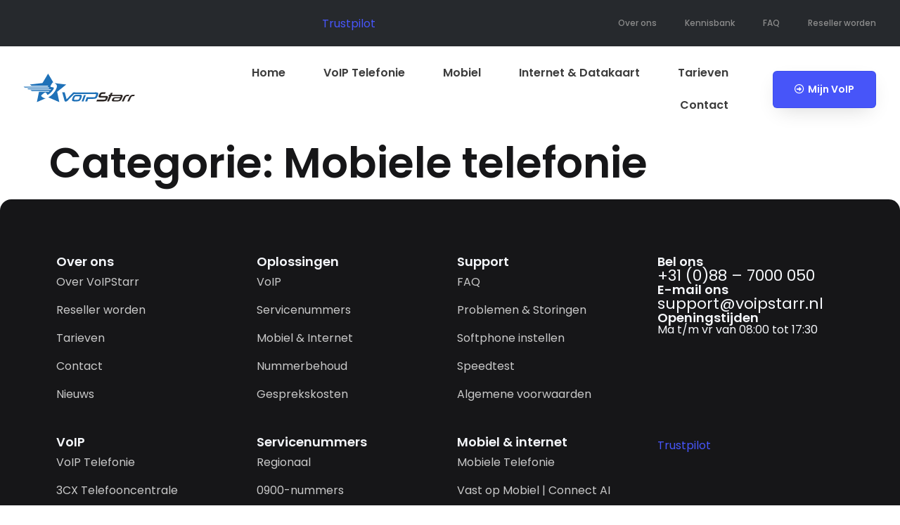

--- FILE ---
content_type: text/html; charset=UTF-8
request_url: https://voipstarr.nl/category/mobiel/mobiele-telefonie/
body_size: 23046
content:
<!doctype html>
<html lang="nl-NL">
<head><meta charset="UTF-8"><script>if(navigator.userAgent.match(/MSIE|Internet Explorer/i)||navigator.userAgent.match(/Trident\/7\..*?rv:11/i)){var href=document.location.href;if(!href.match(/[?&]nowprocket/)){if(href.indexOf("?")==-1){if(href.indexOf("#")==-1){document.location.href=href+"?nowprocket=1"}else{document.location.href=href.replace("#","?nowprocket=1#")}}else{if(href.indexOf("#")==-1){document.location.href=href+"&nowprocket=1"}else{document.location.href=href.replace("#","&nowprocket=1#")}}}}</script><script>(()=>{class RocketLazyLoadScripts{constructor(){this.v="1.2.6",this.triggerEvents=["keydown","mousedown","mousemove","touchmove","touchstart","touchend","wheel"],this.userEventHandler=this.t.bind(this),this.touchStartHandler=this.i.bind(this),this.touchMoveHandler=this.o.bind(this),this.touchEndHandler=this.h.bind(this),this.clickHandler=this.u.bind(this),this.interceptedClicks=[],this.interceptedClickListeners=[],this.l(this),window.addEventListener("pageshow",(t=>{this.persisted=t.persisted,this.everythingLoaded&&this.m()})),this.CSPIssue=sessionStorage.getItem("rocketCSPIssue"),document.addEventListener("securitypolicyviolation",(t=>{this.CSPIssue||"script-src-elem"!==t.violatedDirective||"data"!==t.blockedURI||(this.CSPIssue=!0,sessionStorage.setItem("rocketCSPIssue",!0))})),document.addEventListener("DOMContentLoaded",(()=>{this.k()})),this.delayedScripts={normal:[],async:[],defer:[]},this.trash=[],this.allJQueries=[]}p(t){document.hidden?t.t():(this.triggerEvents.forEach((e=>window.addEventListener(e,t.userEventHandler,{passive:!0}))),window.addEventListener("touchstart",t.touchStartHandler,{passive:!0}),window.addEventListener("mousedown",t.touchStartHandler),document.addEventListener("visibilitychange",t.userEventHandler))}_(){this.triggerEvents.forEach((t=>window.removeEventListener(t,this.userEventHandler,{passive:!0}))),document.removeEventListener("visibilitychange",this.userEventHandler)}i(t){"HTML"!==t.target.tagName&&(window.addEventListener("touchend",this.touchEndHandler),window.addEventListener("mouseup",this.touchEndHandler),window.addEventListener("touchmove",this.touchMoveHandler,{passive:!0}),window.addEventListener("mousemove",this.touchMoveHandler),t.target.addEventListener("click",this.clickHandler),this.L(t.target,!0),this.S(t.target,"onclick","rocket-onclick"),this.C())}o(t){window.removeEventListener("touchend",this.touchEndHandler),window.removeEventListener("mouseup",this.touchEndHandler),window.removeEventListener("touchmove",this.touchMoveHandler,{passive:!0}),window.removeEventListener("mousemove",this.touchMoveHandler),t.target.removeEventListener("click",this.clickHandler),this.L(t.target,!1),this.S(t.target,"rocket-onclick","onclick"),this.M()}h(){window.removeEventListener("touchend",this.touchEndHandler),window.removeEventListener("mouseup",this.touchEndHandler),window.removeEventListener("touchmove",this.touchMoveHandler,{passive:!0}),window.removeEventListener("mousemove",this.touchMoveHandler)}u(t){t.target.removeEventListener("click",this.clickHandler),this.L(t.target,!1),this.S(t.target,"rocket-onclick","onclick"),this.interceptedClicks.push(t),t.preventDefault(),t.stopPropagation(),t.stopImmediatePropagation(),this.M()}O(){window.removeEventListener("touchstart",this.touchStartHandler,{passive:!0}),window.removeEventListener("mousedown",this.touchStartHandler),this.interceptedClicks.forEach((t=>{t.target.dispatchEvent(new MouseEvent("click",{view:t.view,bubbles:!0,cancelable:!0}))}))}l(t){EventTarget.prototype.addEventListenerWPRocketBase=EventTarget.prototype.addEventListener,EventTarget.prototype.addEventListener=function(e,i,o){"click"!==e||t.windowLoaded||i===t.clickHandler||t.interceptedClickListeners.push({target:this,func:i,options:o}),(this||window).addEventListenerWPRocketBase(e,i,o)}}L(t,e){this.interceptedClickListeners.forEach((i=>{i.target===t&&(e?t.removeEventListener("click",i.func,i.options):t.addEventListener("click",i.func,i.options))})),t.parentNode!==document.documentElement&&this.L(t.parentNode,e)}D(){return new Promise((t=>{this.P?this.M=t:t()}))}C(){this.P=!0}M(){this.P=!1}S(t,e,i){t.hasAttribute&&t.hasAttribute(e)&&(event.target.setAttribute(i,event.target.getAttribute(e)),event.target.removeAttribute(e))}t(){this._(this),"loading"===document.readyState?document.addEventListener("DOMContentLoaded",this.R.bind(this)):this.R()}k(){let t=[];document.querySelectorAll("script[type=rocketlazyloadscript][data-rocket-src]").forEach((e=>{let i=e.getAttribute("data-rocket-src");if(i&&!i.startsWith("data:")){0===i.indexOf("//")&&(i=location.protocol+i);try{const o=new URL(i).origin;o!==location.origin&&t.push({src:o,crossOrigin:e.crossOrigin||"module"===e.getAttribute("data-rocket-type")})}catch(t){}}})),t=[...new Map(t.map((t=>[JSON.stringify(t),t]))).values()],this.T(t,"preconnect")}async R(){this.lastBreath=Date.now(),this.j(this),this.F(this),this.I(),this.W(),this.q(),await this.A(this.delayedScripts.normal),await this.A(this.delayedScripts.defer),await this.A(this.delayedScripts.async);try{await this.U(),await this.H(this),await this.J()}catch(t){console.error(t)}window.dispatchEvent(new Event("rocket-allScriptsLoaded")),this.everythingLoaded=!0,this.D().then((()=>{this.O()})),this.N()}W(){document.querySelectorAll("script[type=rocketlazyloadscript]").forEach((t=>{t.hasAttribute("data-rocket-src")?t.hasAttribute("async")&&!1!==t.async?this.delayedScripts.async.push(t):t.hasAttribute("defer")&&!1!==t.defer||"module"===t.getAttribute("data-rocket-type")?this.delayedScripts.defer.push(t):this.delayedScripts.normal.push(t):this.delayedScripts.normal.push(t)}))}async B(t){if(await this.G(),!0!==t.noModule||!("noModule"in HTMLScriptElement.prototype))return new Promise((e=>{let i;function o(){(i||t).setAttribute("data-rocket-status","executed"),e()}try{if(navigator.userAgent.indexOf("Firefox/")>0||""===navigator.vendor||this.CSPIssue)i=document.createElement("script"),[...t.attributes].forEach((t=>{let e=t.nodeName;"type"!==e&&("data-rocket-type"===e&&(e="type"),"data-rocket-src"===e&&(e="src"),i.setAttribute(e,t.nodeValue))})),t.text&&(i.text=t.text),i.hasAttribute("src")?(i.addEventListener("load",o),i.addEventListener("error",(function(){i.setAttribute("data-rocket-status","failed-network"),e()})),setTimeout((()=>{i.isConnected||e()}),1)):(i.text=t.text,o()),t.parentNode.replaceChild(i,t);else{const i=t.getAttribute("data-rocket-type"),s=t.getAttribute("data-rocket-src");i?(t.type=i,t.removeAttribute("data-rocket-type")):t.removeAttribute("type"),t.addEventListener("load",o),t.addEventListener("error",(i=>{this.CSPIssue&&i.target.src.startsWith("data:")?(console.log("WPRocket: data-uri blocked by CSP -> fallback"),t.removeAttribute("src"),this.B(t).then(e)):(t.setAttribute("data-rocket-status","failed-network"),e())})),s?(t.removeAttribute("data-rocket-src"),t.src=s):t.src="data:text/javascript;base64,"+window.btoa(unescape(encodeURIComponent(t.text)))}}catch(i){t.setAttribute("data-rocket-status","failed-transform"),e()}}));t.setAttribute("data-rocket-status","skipped")}async A(t){const e=t.shift();return e&&e.isConnected?(await this.B(e),this.A(t)):Promise.resolve()}q(){this.T([...this.delayedScripts.normal,...this.delayedScripts.defer,...this.delayedScripts.async],"preload")}T(t,e){var i=document.createDocumentFragment();t.forEach((t=>{const o=t.getAttribute&&t.getAttribute("data-rocket-src")||t.src;if(o&&!o.startsWith("data:")){const s=document.createElement("link");s.href=o,s.rel=e,"preconnect"!==e&&(s.as="script"),t.getAttribute&&"module"===t.getAttribute("data-rocket-type")&&(s.crossOrigin=!0),t.crossOrigin&&(s.crossOrigin=t.crossOrigin),t.integrity&&(s.integrity=t.integrity),i.appendChild(s),this.trash.push(s)}})),document.head.appendChild(i)}j(t){let e={};function i(i,o){return e[o].eventsToRewrite.indexOf(i)>=0&&!t.everythingLoaded?"rocket-"+i:i}function o(t,o){!function(t){e[t]||(e[t]={originalFunctions:{add:t.addEventListener,remove:t.removeEventListener},eventsToRewrite:[]},t.addEventListener=function(){arguments[0]=i(arguments[0],t),e[t].originalFunctions.add.apply(t,arguments)},t.removeEventListener=function(){arguments[0]=i(arguments[0],t),e[t].originalFunctions.remove.apply(t,arguments)})}(t),e[t].eventsToRewrite.push(o)}function s(e,i){let o=e[i];e[i]=null,Object.defineProperty(e,i,{get:()=>o||function(){},set(s){t.everythingLoaded?o=s:e["rocket"+i]=o=s}})}o(document,"DOMContentLoaded"),o(window,"DOMContentLoaded"),o(window,"load"),o(window,"pageshow"),o(document,"readystatechange"),s(document,"onreadystatechange"),s(window,"onload"),s(window,"onpageshow");try{Object.defineProperty(document,"readyState",{get:()=>t.rocketReadyState,set(e){t.rocketReadyState=e},configurable:!0}),document.readyState="loading"}catch(t){console.log("WPRocket DJE readyState conflict, bypassing")}}F(t){let e;function i(e){return t.everythingLoaded?e:e.split(" ").map((t=>"load"===t||0===t.indexOf("load.")?"rocket-jquery-load":t)).join(" ")}function o(o){function s(t){const e=o.fn[t];o.fn[t]=o.fn.init.prototype[t]=function(){return this[0]===window&&("string"==typeof arguments[0]||arguments[0]instanceof String?arguments[0]=i(arguments[0]):"object"==typeof arguments[0]&&Object.keys(arguments[0]).forEach((t=>{const e=arguments[0][t];delete arguments[0][t],arguments[0][i(t)]=e}))),e.apply(this,arguments),this}}o&&o.fn&&!t.allJQueries.includes(o)&&(o.fn.ready=o.fn.init.prototype.ready=function(e){return t.domReadyFired?e.bind(document)(o):document.addEventListener("rocket-DOMContentLoaded",(()=>e.bind(document)(o))),o([])},s("on"),s("one"),t.allJQueries.push(o)),e=o}o(window.jQuery),Object.defineProperty(window,"jQuery",{get:()=>e,set(t){o(t)}})}async H(t){const e=document.querySelector("script[data-webpack]");e&&(await async function(){return new Promise((t=>{e.addEventListener("load",t),e.addEventListener("error",t)}))}(),await t.K(),await t.H(t))}async U(){this.domReadyFired=!0;try{document.readyState="interactive"}catch(t){}await this.G(),document.dispatchEvent(new Event("rocket-readystatechange")),await this.G(),document.rocketonreadystatechange&&document.rocketonreadystatechange(),await this.G(),document.dispatchEvent(new Event("rocket-DOMContentLoaded")),await this.G(),window.dispatchEvent(new Event("rocket-DOMContentLoaded"))}async J(){try{document.readyState="complete"}catch(t){}await this.G(),document.dispatchEvent(new Event("rocket-readystatechange")),await this.G(),document.rocketonreadystatechange&&document.rocketonreadystatechange(),await this.G(),window.dispatchEvent(new Event("rocket-load")),await this.G(),window.rocketonload&&window.rocketonload(),await this.G(),this.allJQueries.forEach((t=>t(window).trigger("rocket-jquery-load"))),await this.G();const t=new Event("rocket-pageshow");t.persisted=this.persisted,window.dispatchEvent(t),await this.G(),window.rocketonpageshow&&window.rocketonpageshow({persisted:this.persisted}),this.windowLoaded=!0}m(){document.onreadystatechange&&document.onreadystatechange(),window.onload&&window.onload(),window.onpageshow&&window.onpageshow({persisted:this.persisted})}I(){const t=new Map;document.write=document.writeln=function(e){const i=document.currentScript;i||console.error("WPRocket unable to document.write this: "+e);const o=document.createRange(),s=i.parentElement;let n=t.get(i);void 0===n&&(n=i.nextSibling,t.set(i,n));const c=document.createDocumentFragment();o.setStart(c,0),c.appendChild(o.createContextualFragment(e)),s.insertBefore(c,n)}}async G(){Date.now()-this.lastBreath>45&&(await this.K(),this.lastBreath=Date.now())}async K(){return document.hidden?new Promise((t=>setTimeout(t))):new Promise((t=>requestAnimationFrame(t)))}N(){this.trash.forEach((t=>t.remove()))}static run(){const t=new RocketLazyLoadScripts;t.p(t)}}RocketLazyLoadScripts.run()})();</script>
	
	<meta name="viewport" content="width=device-width, initial-scale=1">
	<link rel="profile" href="https://gmpg.org/xfn/11">
	<meta name='robots' content='index, follow, max-image-preview:large, max-snippet:-1, max-video-preview:-1' />

	<!-- This site is optimized with the Yoast SEO plugin v23.2 - https://yoast.com/wordpress/plugins/seo/ -->
	<title>Mobiele telefonie Archieven - VoIPStarr B.V.</title><link rel="preload" data-rocket-preload as="style" href="https://fonts.googleapis.com/css?family=Poppins%3A100%2C100italic%2C200%2C200italic%2C300%2C300italic%2C400%2C400italic%2C500%2C500italic%2C600%2C600italic%2C700%2C700italic%2C800%2C800italic%2C900%2C900italic%7CMontserrat%3A100%2C100italic%2C200%2C200italic%2C300%2C300italic%2C400%2C400italic%2C500%2C500italic%2C600%2C600italic%2C700%2C700italic%2C800%2C800italic%2C900%2C900italic&#038;display=swap" /><link rel="stylesheet" href="https://fonts.googleapis.com/css?family=Poppins%3A100%2C100italic%2C200%2C200italic%2C300%2C300italic%2C400%2C400italic%2C500%2C500italic%2C600%2C600italic%2C700%2C700italic%2C800%2C800italic%2C900%2C900italic%7CMontserrat%3A100%2C100italic%2C200%2C200italic%2C300%2C300italic%2C400%2C400italic%2C500%2C500italic%2C600%2C600italic%2C700%2C700italic%2C800%2C800italic%2C900%2C900italic&#038;display=swap" media="print" onload="this.media='all'" /><noscript><link rel="stylesheet" href="https://fonts.googleapis.com/css?family=Poppins%3A100%2C100italic%2C200%2C200italic%2C300%2C300italic%2C400%2C400italic%2C500%2C500italic%2C600%2C600italic%2C700%2C700italic%2C800%2C800italic%2C900%2C900italic%7CMontserrat%3A100%2C100italic%2C200%2C200italic%2C300%2C300italic%2C400%2C400italic%2C500%2C500italic%2C600%2C600italic%2C700%2C700italic%2C800%2C800italic%2C900%2C900italic&#038;display=swap" /></noscript>
	<link rel="canonical" href="https://voipstarr.nl/category/mobiel/mobiele-telefonie/" />
	<meta property="og:locale" content="nl_NL" />
	<meta property="og:type" content="article" />
	<meta property="og:title" content="Mobiele telefonie Archieven - VoIPStarr B.V." />
	<meta property="og:url" content="https://voipstarr.nl/category/mobiel/mobiele-telefonie/" />
	<meta property="og:site_name" content="VoIPStarr B.V." />
	<meta name="twitter:card" content="summary_large_image" />
	<script type="application/ld+json" class="yoast-schema-graph">{"@context":"https://schema.org","@graph":[{"@type":"CollectionPage","@id":"https://voipstarr.nl/category/mobiel/mobiele-telefonie/","url":"https://voipstarr.nl/category/mobiel/mobiele-telefonie/","name":"Mobiele telefonie Archieven - VoIPStarr B.V.","isPartOf":{"@id":"https://voipstarr.nl/#website"},"breadcrumb":{"@id":"https://voipstarr.nl/category/mobiel/mobiele-telefonie/#breadcrumb"},"inLanguage":"nl-NL"},{"@type":"BreadcrumbList","@id":"https://voipstarr.nl/category/mobiel/mobiele-telefonie/#breadcrumb","itemListElement":[{"@type":"ListItem","position":1,"name":"Home","item":"https://voipstarr.nl/"},{"@type":"ListItem","position":2,"name":"Mobiel","item":"https://voipstarr.nl/category/mobiel/"},{"@type":"ListItem","position":3,"name":"Mobiele telefonie"}]},{"@type":"WebSite","@id":"https://voipstarr.nl/#website","url":"https://voipstarr.nl/","name":"VoIPStarr B.V.","description":"Een nieuwe generatie van zakelijk bellen","publisher":{"@id":"https://voipstarr.nl/#organization"},"potentialAction":[{"@type":"SearchAction","target":{"@type":"EntryPoint","urlTemplate":"https://voipstarr.nl/?s={search_term_string}"},"query-input":"required name=search_term_string"}],"inLanguage":"nl-NL"},{"@type":"Organization","@id":"https://voipstarr.nl/#organization","name":"VoIPStarr B.V.","url":"https://voipstarr.nl/","logo":{"@type":"ImageObject","inLanguage":"nl-NL","@id":"https://voipstarr.nl/#/schema/logo/image/","url":"https://voipstarr.nl/wp-content/uploads/2023/05/VoIPStar-wide-01.svg","contentUrl":"https://voipstarr.nl/wp-content/uploads/2023/05/VoIPStar-wide-01.svg","width":884,"height":260,"caption":"VoIPStarr B.V."},"image":{"@id":"https://voipstarr.nl/#/schema/logo/image/"}}]}</script>
	<!-- / Yoast SEO plugin. -->


<link rel='dns-prefetch' href='//www.googletagmanager.com' />
<link href='https://fonts.gstatic.com' crossorigin rel='preconnect' />
<link rel="alternate" type="application/rss+xml" title="VoIPStarr B.V. &raquo; feed" href="https://voipstarr.nl/feed/" />
<link rel="alternate" type="application/rss+xml" title="VoIPStarr B.V. &raquo; reacties feed" href="https://voipstarr.nl/comments/feed/" />
<link rel="alternate" type="application/rss+xml" title="VoIPStarr B.V. &raquo; Mobiele telefonie categorie feed" href="https://voipstarr.nl/category/mobiel/mobiele-telefonie/feed/" />
<style id='wp-img-auto-sizes-contain-inline-css'>
img:is([sizes=auto i],[sizes^="auto," i]){contain-intrinsic-size:3000px 1500px}
/*# sourceURL=wp-img-auto-sizes-contain-inline-css */
</style>
<style id='wp-emoji-styles-inline-css'>

	img.wp-smiley, img.emoji {
		display: inline !important;
		border: none !important;
		box-shadow: none !important;
		height: 1em !important;
		width: 1em !important;
		margin: 0 0.07em !important;
		vertical-align: -0.1em !important;
		background: none !important;
		padding: 0 !important;
	}
/*# sourceURL=wp-emoji-styles-inline-css */
</style>
<link rel='stylesheet' id='wp-block-library-css' href='https://voipstarr.nl/wp-includes/css/dist/block-library/style.min.css?ver=6.9' media='all' />
<style id='global-styles-inline-css'>
:root{--wp--preset--aspect-ratio--square: 1;--wp--preset--aspect-ratio--4-3: 4/3;--wp--preset--aspect-ratio--3-4: 3/4;--wp--preset--aspect-ratio--3-2: 3/2;--wp--preset--aspect-ratio--2-3: 2/3;--wp--preset--aspect-ratio--16-9: 16/9;--wp--preset--aspect-ratio--9-16: 9/16;--wp--preset--color--black: #000000;--wp--preset--color--cyan-bluish-gray: #abb8c3;--wp--preset--color--white: #ffffff;--wp--preset--color--pale-pink: #f78da7;--wp--preset--color--vivid-red: #cf2e2e;--wp--preset--color--luminous-vivid-orange: #ff6900;--wp--preset--color--luminous-vivid-amber: #fcb900;--wp--preset--color--light-green-cyan: #7bdcb5;--wp--preset--color--vivid-green-cyan: #00d084;--wp--preset--color--pale-cyan-blue: #8ed1fc;--wp--preset--color--vivid-cyan-blue: #0693e3;--wp--preset--color--vivid-purple: #9b51e0;--wp--preset--gradient--vivid-cyan-blue-to-vivid-purple: linear-gradient(135deg,rgb(6,147,227) 0%,rgb(155,81,224) 100%);--wp--preset--gradient--light-green-cyan-to-vivid-green-cyan: linear-gradient(135deg,rgb(122,220,180) 0%,rgb(0,208,130) 100%);--wp--preset--gradient--luminous-vivid-amber-to-luminous-vivid-orange: linear-gradient(135deg,rgb(252,185,0) 0%,rgb(255,105,0) 100%);--wp--preset--gradient--luminous-vivid-orange-to-vivid-red: linear-gradient(135deg,rgb(255,105,0) 0%,rgb(207,46,46) 100%);--wp--preset--gradient--very-light-gray-to-cyan-bluish-gray: linear-gradient(135deg,rgb(238,238,238) 0%,rgb(169,184,195) 100%);--wp--preset--gradient--cool-to-warm-spectrum: linear-gradient(135deg,rgb(74,234,220) 0%,rgb(151,120,209) 20%,rgb(207,42,186) 40%,rgb(238,44,130) 60%,rgb(251,105,98) 80%,rgb(254,248,76) 100%);--wp--preset--gradient--blush-light-purple: linear-gradient(135deg,rgb(255,206,236) 0%,rgb(152,150,240) 100%);--wp--preset--gradient--blush-bordeaux: linear-gradient(135deg,rgb(254,205,165) 0%,rgb(254,45,45) 50%,rgb(107,0,62) 100%);--wp--preset--gradient--luminous-dusk: linear-gradient(135deg,rgb(255,203,112) 0%,rgb(199,81,192) 50%,rgb(65,88,208) 100%);--wp--preset--gradient--pale-ocean: linear-gradient(135deg,rgb(255,245,203) 0%,rgb(182,227,212) 50%,rgb(51,167,181) 100%);--wp--preset--gradient--electric-grass: linear-gradient(135deg,rgb(202,248,128) 0%,rgb(113,206,126) 100%);--wp--preset--gradient--midnight: linear-gradient(135deg,rgb(2,3,129) 0%,rgb(40,116,252) 100%);--wp--preset--font-size--small: 13px;--wp--preset--font-size--medium: 20px;--wp--preset--font-size--large: 36px;--wp--preset--font-size--x-large: 42px;--wp--preset--spacing--20: 0.44rem;--wp--preset--spacing--30: 0.67rem;--wp--preset--spacing--40: 1rem;--wp--preset--spacing--50: 1.5rem;--wp--preset--spacing--60: 2.25rem;--wp--preset--spacing--70: 3.38rem;--wp--preset--spacing--80: 5.06rem;--wp--preset--shadow--natural: 6px 6px 9px rgba(0, 0, 0, 0.2);--wp--preset--shadow--deep: 12px 12px 50px rgba(0, 0, 0, 0.4);--wp--preset--shadow--sharp: 6px 6px 0px rgba(0, 0, 0, 0.2);--wp--preset--shadow--outlined: 6px 6px 0px -3px rgb(255, 255, 255), 6px 6px rgb(0, 0, 0);--wp--preset--shadow--crisp: 6px 6px 0px rgb(0, 0, 0);}:where(.is-layout-flex){gap: 0.5em;}:where(.is-layout-grid){gap: 0.5em;}body .is-layout-flex{display: flex;}.is-layout-flex{flex-wrap: wrap;align-items: center;}.is-layout-flex > :is(*, div){margin: 0;}body .is-layout-grid{display: grid;}.is-layout-grid > :is(*, div){margin: 0;}:where(.wp-block-columns.is-layout-flex){gap: 2em;}:where(.wp-block-columns.is-layout-grid){gap: 2em;}:where(.wp-block-post-template.is-layout-flex){gap: 1.25em;}:where(.wp-block-post-template.is-layout-grid){gap: 1.25em;}.has-black-color{color: var(--wp--preset--color--black) !important;}.has-cyan-bluish-gray-color{color: var(--wp--preset--color--cyan-bluish-gray) !important;}.has-white-color{color: var(--wp--preset--color--white) !important;}.has-pale-pink-color{color: var(--wp--preset--color--pale-pink) !important;}.has-vivid-red-color{color: var(--wp--preset--color--vivid-red) !important;}.has-luminous-vivid-orange-color{color: var(--wp--preset--color--luminous-vivid-orange) !important;}.has-luminous-vivid-amber-color{color: var(--wp--preset--color--luminous-vivid-amber) !important;}.has-light-green-cyan-color{color: var(--wp--preset--color--light-green-cyan) !important;}.has-vivid-green-cyan-color{color: var(--wp--preset--color--vivid-green-cyan) !important;}.has-pale-cyan-blue-color{color: var(--wp--preset--color--pale-cyan-blue) !important;}.has-vivid-cyan-blue-color{color: var(--wp--preset--color--vivid-cyan-blue) !important;}.has-vivid-purple-color{color: var(--wp--preset--color--vivid-purple) !important;}.has-black-background-color{background-color: var(--wp--preset--color--black) !important;}.has-cyan-bluish-gray-background-color{background-color: var(--wp--preset--color--cyan-bluish-gray) !important;}.has-white-background-color{background-color: var(--wp--preset--color--white) !important;}.has-pale-pink-background-color{background-color: var(--wp--preset--color--pale-pink) !important;}.has-vivid-red-background-color{background-color: var(--wp--preset--color--vivid-red) !important;}.has-luminous-vivid-orange-background-color{background-color: var(--wp--preset--color--luminous-vivid-orange) !important;}.has-luminous-vivid-amber-background-color{background-color: var(--wp--preset--color--luminous-vivid-amber) !important;}.has-light-green-cyan-background-color{background-color: var(--wp--preset--color--light-green-cyan) !important;}.has-vivid-green-cyan-background-color{background-color: var(--wp--preset--color--vivid-green-cyan) !important;}.has-pale-cyan-blue-background-color{background-color: var(--wp--preset--color--pale-cyan-blue) !important;}.has-vivid-cyan-blue-background-color{background-color: var(--wp--preset--color--vivid-cyan-blue) !important;}.has-vivid-purple-background-color{background-color: var(--wp--preset--color--vivid-purple) !important;}.has-black-border-color{border-color: var(--wp--preset--color--black) !important;}.has-cyan-bluish-gray-border-color{border-color: var(--wp--preset--color--cyan-bluish-gray) !important;}.has-white-border-color{border-color: var(--wp--preset--color--white) !important;}.has-pale-pink-border-color{border-color: var(--wp--preset--color--pale-pink) !important;}.has-vivid-red-border-color{border-color: var(--wp--preset--color--vivid-red) !important;}.has-luminous-vivid-orange-border-color{border-color: var(--wp--preset--color--luminous-vivid-orange) !important;}.has-luminous-vivid-amber-border-color{border-color: var(--wp--preset--color--luminous-vivid-amber) !important;}.has-light-green-cyan-border-color{border-color: var(--wp--preset--color--light-green-cyan) !important;}.has-vivid-green-cyan-border-color{border-color: var(--wp--preset--color--vivid-green-cyan) !important;}.has-pale-cyan-blue-border-color{border-color: var(--wp--preset--color--pale-cyan-blue) !important;}.has-vivid-cyan-blue-border-color{border-color: var(--wp--preset--color--vivid-cyan-blue) !important;}.has-vivid-purple-border-color{border-color: var(--wp--preset--color--vivid-purple) !important;}.has-vivid-cyan-blue-to-vivid-purple-gradient-background{background: var(--wp--preset--gradient--vivid-cyan-blue-to-vivid-purple) !important;}.has-light-green-cyan-to-vivid-green-cyan-gradient-background{background: var(--wp--preset--gradient--light-green-cyan-to-vivid-green-cyan) !important;}.has-luminous-vivid-amber-to-luminous-vivid-orange-gradient-background{background: var(--wp--preset--gradient--luminous-vivid-amber-to-luminous-vivid-orange) !important;}.has-luminous-vivid-orange-to-vivid-red-gradient-background{background: var(--wp--preset--gradient--luminous-vivid-orange-to-vivid-red) !important;}.has-very-light-gray-to-cyan-bluish-gray-gradient-background{background: var(--wp--preset--gradient--very-light-gray-to-cyan-bluish-gray) !important;}.has-cool-to-warm-spectrum-gradient-background{background: var(--wp--preset--gradient--cool-to-warm-spectrum) !important;}.has-blush-light-purple-gradient-background{background: var(--wp--preset--gradient--blush-light-purple) !important;}.has-blush-bordeaux-gradient-background{background: var(--wp--preset--gradient--blush-bordeaux) !important;}.has-luminous-dusk-gradient-background{background: var(--wp--preset--gradient--luminous-dusk) !important;}.has-pale-ocean-gradient-background{background: var(--wp--preset--gradient--pale-ocean) !important;}.has-electric-grass-gradient-background{background: var(--wp--preset--gradient--electric-grass) !important;}.has-midnight-gradient-background{background: var(--wp--preset--gradient--midnight) !important;}.has-small-font-size{font-size: var(--wp--preset--font-size--small) !important;}.has-medium-font-size{font-size: var(--wp--preset--font-size--medium) !important;}.has-large-font-size{font-size: var(--wp--preset--font-size--large) !important;}.has-x-large-font-size{font-size: var(--wp--preset--font-size--x-large) !important;}
/*# sourceURL=global-styles-inline-css */
</style>

<style id='classic-theme-styles-inline-css'>
/*! This file is auto-generated */
.wp-block-button__link{color:#fff;background-color:#32373c;border-radius:9999px;box-shadow:none;text-decoration:none;padding:calc(.667em + 2px) calc(1.333em + 2px);font-size:1.125em}.wp-block-file__button{background:#32373c;color:#fff;text-decoration:none}
/*# sourceURL=/wp-includes/css/classic-themes.min.css */
</style>
<link rel='stylesheet' id='cmplz-general-css' href='https://voipstarr.nl/wp-content/plugins/complianz-gdpr/assets/css/cookieblocker.min.css?ver=1728057752' media='all' />
<link rel='stylesheet' id='hello-elementor-css' href='https://voipstarr.nl/wp-content/themes/hello-elementor/style.min.css?ver=2.8.1' media='all' />
<link rel='stylesheet' id='hello-elementor-theme-style-css' href='https://voipstarr.nl/wp-content/themes/hello-elementor/theme.min.css?ver=2.8.1' media='all' />
<link rel='stylesheet' id='elementor-icons-css' href='https://voipstarr.nl/wp-content/plugins/elementor/assets/lib/eicons/css/elementor-icons.min.css?ver=5.23.0' media='all' />
<link rel='stylesheet' id='elementor-frontend-css' href='https://voipstarr.nl/wp-content/plugins/elementor/assets/css/frontend-lite.min.css?ver=3.16.4' media='all' />
<link rel='stylesheet' id='swiper-css' href='https://voipstarr.nl/wp-content/plugins/elementor/assets/lib/swiper/v8/css/swiper.min.css?ver=8.4.5' media='all' />
<link rel='stylesheet' id='elementor-post-7-css' href='https://voipstarr.nl/wp-content/uploads/elementor/css/post-7.css?ver=1725872467' media='all' />
<link rel='stylesheet' id='elementor-pro-css' href='https://voipstarr.nl/wp-content/plugins/elementor-pro/assets/css/frontend-lite.min.css?ver=3.16.2' media='all' />
<link rel='stylesheet' id='elementor-global-css' href='https://voipstarr.nl/wp-content/uploads/elementor/css/global.css?ver=1725951654' media='all' />
<link rel='stylesheet' id='elementor-post-33-css' href='https://voipstarr.nl/wp-content/uploads/elementor/css/post-33.css?ver=1725872468' media='all' />
<link rel='stylesheet' id='elementor-post-240-css' href='https://voipstarr.nl/wp-content/uploads/elementor/css/post-240.css?ver=1725872469' media='all' />
<link rel='stylesheet' id='tooltip-css-css' href='https://voipstarr.nl/wp-content/plugins/tooltips-for-gravity-forms-free/assests/css/easytp.bundle.min.css?ver=6.9' media='all' />
<link rel='stylesheet' id='tooltip-css-themes-css' href='https://voipstarr.nl/wp-content/plugins/tooltips-for-gravity-forms-free/assests/css/themes/easytp-themes.min.css?ver=6.9' media='all' />

<link rel='stylesheet' id='elementor-icons-shared-0-css' href='https://voipstarr.nl/wp-content/plugins/elementor/assets/lib/font-awesome/css/fontawesome.min.css?ver=5.15.3' media='all' />
<link rel='stylesheet' id='elementor-icons-fa-solid-css' href='https://voipstarr.nl/wp-content/plugins/elementor/assets/lib/font-awesome/css/solid.min.css?ver=5.15.3' media='all' />
<link rel='stylesheet' id='elementor-icons-fa-regular-css' href='https://voipstarr.nl/wp-content/plugins/elementor/assets/lib/font-awesome/css/regular.min.css?ver=5.15.3' media='all' />
<link rel='stylesheet' id='elementor-icons-fa-brands-css' href='https://voipstarr.nl/wp-content/plugins/elementor/assets/lib/font-awesome/css/brands.min.css?ver=5.15.3' media='all' />
<link rel="preconnect" href="https://fonts.gstatic.com/" crossorigin><script id="breeze-prefetch-js-extra">
var breeze_prefetch = {"local_url":"https://voipstarr.nl","ignore_remote_prefetch":"1","ignore_list":["wp-admin","wp-login.php"]};
//# sourceURL=breeze-prefetch-js-extra
</script>
<script type="rocketlazyloadscript" data-rocket-src="https://voipstarr.nl/wp-content/plugins/breeze/assets/js/js-front-end/breeze-prefetch-links.min.js?ver=2.1.14" id="breeze-prefetch-js" data-rocket-defer defer></script>
<script type="rocketlazyloadscript" data-rocket-src="https://voipstarr.nl/wp-includes/js/jquery/jquery.min.js?ver=3.7.1" id="jquery-core-js" data-rocket-defer defer></script>
<script type="rocketlazyloadscript" data-rocket-src="https://voipstarr.nl/wp-includes/js/jquery/jquery-migrate.min.js?ver=3.4.1" id="jquery-migrate-js" data-rocket-defer defer></script>
<script type="rocketlazyloadscript" data-rocket-src="https://voipstarr.nl/wp-content/plugins/tooltips-for-gravity-forms-free/assests/js/easytp.bundle.min.js?ver=6.9" id="tooltip-script-js" data-rocket-defer defer></script>

<!-- Google tag (gtag.js) snippet toegevoegd door Site Kit -->
<!-- Google Analytics snippet toegevoegd door Site Kit -->
<script type="rocketlazyloadscript" data-rocket-src="https://www.googletagmanager.com/gtag/js?id=GT-K4VM6PM" id="google_gtagjs-js" async></script>
<script type="rocketlazyloadscript" id="google_gtagjs-js-after">
window.dataLayer = window.dataLayer || [];function gtag(){dataLayer.push(arguments);}
gtag("set","linker",{"domains":["voipstarr.nl"]});
gtag("js", new Date());
gtag("set", "developer_id.dZTNiMT", true);
gtag("config", "GT-K4VM6PM");
//# sourceURL=google_gtagjs-js-after
</script>
<link rel="https://api.w.org/" href="https://voipstarr.nl/wp-json/" /><link rel="alternate" title="JSON" type="application/json" href="https://voipstarr.nl/wp-json/wp/v2/categories/45" /><link rel="EditURI" type="application/rsd+xml" title="RSD" href="https://voipstarr.nl/xmlrpc.php?rsd" />
<meta name="generator" content="WordPress 6.9" />
<meta name="generator" content="Site Kit by Google 1.170.0" /><!-- TrustBox script -->
<script type="rocketlazyloadscript" data-minify="1" data-rocket-type="text/javascript" data-rocket-src="https://voipstarr.nl/wp-content/cache/min/1/bootstrap/v5/tp.widget.bootstrap.min.js?ver=1767732050" async></script>
<!-- End TrustBox script -->			<style>.cmplz-hidden {
					display: none !important;
				}</style><meta name="generator" content="Elementor 3.16.4; features: e_dom_optimization, e_optimized_assets_loading, e_optimized_css_loading, additional_custom_breakpoints; settings: css_print_method-external, google_font-enabled, font_display-swap">
<link rel="icon" href="https://voipstarr.nl/wp-content/uploads/2023/06/cropped-VoIPStarr-Favicon-32x32.png" sizes="32x32" />
<link rel="icon" href="https://voipstarr.nl/wp-content/uploads/2023/06/cropped-VoIPStarr-Favicon-192x192.png" sizes="192x192" />
<link rel="apple-touch-icon" href="https://voipstarr.nl/wp-content/uploads/2023/06/cropped-VoIPStarr-Favicon-180x180.png" />
<meta name="msapplication-TileImage" content="https://voipstarr.nl/wp-content/uploads/2023/06/cropped-VoIPStarr-Favicon-270x270.png" />
		<style>
			#gform_submit_button_7 {
				position: absolute !important; 
				left: -9999px !important; 
				visibility: hidden !important; 
			}
				
			.gotrgf_summary_submit_button_7  {
				margin-top: 1em;
				width: 100% !important;
				border-color: black;
				background-color: black;
				color: white;
				border-radius: 5px;
				-webkit-border-radius: 5px;
				font-weight: bold;				
				cursor: pointer; /*add this line to get the hover cursor*/
			}
			
			</style>
				<style>
			#gform_submit_button_8 {
				position: absolute !important; 
				left: -9999px !important; 
				visibility: hidden !important; 
			}
				
			.gotrgf_summary_submit_button_8  {
				margin-top: 1em;
				width: 100% !important;
				border-color: black;
				background-color: black;
				color: white;
				border-radius: 5px;
				-webkit-border-radius: 5px;
				font-weight: bold;				
				cursor: pointer; /*add this line to get the hover cursor*/
			}
			
			</style>
				<style>
			#gform_submit_button_9 {
				position: absolute !important; 
				left: -9999px !important; 
				visibility: hidden !important; 
			}
				
			.gotrgf_summary_submit_button_9  {
				margin-top: 1em;
				width: 100% !important;
				border-color: black;
				background-color: black;
				color: white;
				border-radius: 5px;
				-webkit-border-radius: 5px;
				font-weight: bold;				
				cursor: pointer; /*add this line to get the hover cursor*/
			}
			
			</style>
				<style>
			#gform_submit_button_10 {
				position: absolute !important; 
				left: -9999px !important; 
				visibility: hidden !important; 
			}
				
			.gotrgf_summary_submit_button_10  {
				margin-top: 1em;
				width: 100% !important;
				border-color: black;
				background-color: black;
				color: white;
				border-radius: 5px;
				-webkit-border-radius: 5px;
				font-weight: bold;				
				cursor: pointer; /*add this line to get the hover cursor*/
			}
			
			</style>
				<style>
			#gform_submit_button_11 {
				position: absolute !important; 
				left: -9999px !important; 
				visibility: hidden !important; 
			}
				
			.gotrgf_summary_submit_button_11  {
				margin-top: 1em;
				width: 100% !important;
				border-color: black;
				background-color: black;
				color: white;
				border-radius: 5px;
				-webkit-border-radius: 5px;
				font-weight: bold;				
				cursor: pointer; /*add this line to get the hover cursor*/
			}
			
			</style>
				<style>
			#gform_submit_button_12 {
				position: absolute !important; 
				left: -9999px !important; 
				visibility: hidden !important; 
			}
				
			.gotrgf_summary_submit_button_12  {
				margin-top: 1em;
				width: 100% !important;
				border-color: black;
				background-color: black;
				color: white;
				border-radius: 5px;
				-webkit-border-radius: 5px;
				font-weight: bold;				
				cursor: pointer; /*add this line to get the hover cursor*/
			}
			
			</style>
				<style>
			#gform_submit_button_13 {
				position: absolute !important; 
				left: -9999px !important; 
				visibility: hidden !important; 
			}
				
			.gotrgf_summary_submit_button_13  {
				margin-top: 1em;
				width: 100% !important;
				border-color: black;
				background-color: black;
				color: white;
				border-radius: 5px;
				-webkit-border-radius: 5px;
				font-weight: bold;				
				cursor: pointer; /*add this line to get the hover cursor*/
			}
			
			</style>
				<style>
			#gform_submit_button_14 {
				position: absolute !important; 
				left: -9999px !important; 
				visibility: hidden !important; 
			}
				
			.gotrgf_summary_submit_button_14  {
				margin-top: 1em;
				width: 100% !important;
				border-color: black;
				background-color: black;
				color: white;
				border-radius: 5px;
				-webkit-border-radius: 5px;
				font-weight: bold;				
				cursor: pointer; /*add this line to get the hover cursor*/
			}
			
			</style>
				<style>
			#gform_submit_button_15 {
				position: absolute !important; 
				left: -9999px !important; 
				visibility: hidden !important; 
			}
				
			.gotrgf_summary_submit_button_15  {
				margin-top: 1em;
				width: 100% !important;
				border-color: black;
				background-color: black;
				color: white;
				border-radius: 5px;
				-webkit-border-radius: 5px;
				font-weight: bold;				
				cursor: pointer; /*add this line to get the hover cursor*/
			}
			
			</style>
				<style>
			#gform_submit_button_16 {
				position: absolute !important; 
				left: -9999px !important; 
				visibility: hidden !important; 
			}
				
			.gotrgf_summary_submit_button_16  {
				margin-top: 1em;
				width: 100% !important;
				border-color: black;
				background-color: black;
				color: white;
				border-radius: 5px;
				-webkit-border-radius: 5px;
				font-weight: bold;				
				cursor: pointer; /*add this line to get the hover cursor*/
			}
			
			</style>
				<style>
			#gform_submit_button_17 {
				position: absolute !important; 
				left: -9999px !important; 
				visibility: hidden !important; 
			}
				
			.gotrgf_summary_submit_button_17  {
				margin-top: 1em;
				width: 100% !important;
				border-color: black;
				background-color: black;
				color: white;
				border-radius: 5px;
				-webkit-border-radius: 5px;
				font-weight: bold;				
				cursor: pointer; /*add this line to get the hover cursor*/
			}
			
			</style>
				<style>
			#gform_submit_button_18 {
				position: absolute !important; 
				left: -9999px !important; 
				visibility: hidden !important; 
			}
				
			.gotrgf_summary_submit_button_18  {
				margin-top: 1em;
				width: 100% !important;
				border-color: black;
				background-color: black;
				color: white;
				border-radius: 5px;
				-webkit-border-radius: 5px;
				font-weight: bold;				
				cursor: pointer; /*add this line to get the hover cursor*/
			}
			
			</style>
		<noscript><style id="rocket-lazyload-nojs-css">.rll-youtube-player, [data-lazy-src]{display:none !important;}</style></noscript><link rel='stylesheet' id='so-css-hello-elementor-css' href='https://voipstarr.nl/wp-content/uploads/so-css/so-css-hello-elementor.css?ver=1688539188' media='all' />
<link rel='stylesheet' id='elementor-post-121-css' href='https://voipstarr.nl/wp-content/uploads/elementor/css/post-121.css?ver=1725872469' media='all' />
<link rel='stylesheet' id='e-animations-css' href='https://voipstarr.nl/wp-content/plugins/elementor/assets/lib/animations/animations.min.css?ver=3.16.4' media='all' />
</head>
<body data-rsssl=1 data-cmplz=2 class="archive category category-mobiele-telefonie category-45 wp-custom-logo wp-theme-hello-elementor elementor-default elementor-kit-7">


<a class="skip-link screen-reader-text" href="#content">Ga naar de inhoud</a>

		<div data-elementor-type="header" data-elementor-id="33" class="elementor elementor-33 elementor-location-header" data-elementor-post-type="elementor_library">
								<section class="elementor-section elementor-top-section elementor-element elementor-element-203a81f elementor-section-full_width elementor-hidden-tablet elementor-hidden-mobile elementor-section-height-default elementor-section-height-default" data-id="203a81f" data-element_type="section" data-settings="{&quot;background_background&quot;:&quot;classic&quot;}">
						<div class="elementor-container elementor-column-gap-default">
					<div class="elementor-column elementor-col-33 elementor-top-column elementor-element elementor-element-ff5a7ef" data-id="ff5a7ef" data-element_type="column">
			<div class="elementor-widget-wrap">
									</div>
		</div>
				<div class="elementor-column elementor-col-33 elementor-top-column elementor-element elementor-element-9340c26" data-id="9340c26" data-element_type="column">
			<div class="elementor-widget-wrap elementor-element-populated">
								<div class="elementor-element elementor-element-ab4837b elementor-widget elementor-widget-html" data-id="ab4837b" data-element_type="widget" data-widget_type="html.default">
				<div class="elementor-widget-container">
			<!-- TrustBox widget - Micro Review Count -->
<div class="trustpilot-widget" data-locale="nl-NL" data-template-id="5419b6a8b0d04a076446a9ad" data-businessunit-id="58eba0f70000ff0005a03799" data-style-height="24px" data-style-width="100%" data-theme="dark" data-style-alignment="left">
  <a href="https://nl.trustpilot.com/review/voipstarr.nl" target="_blank" rel="noopener">Trustpilot</a>
</div>
<!-- End TrustBox widget -->		</div>
				</div>
					</div>
		</div>
				<div class="elementor-column elementor-col-33 elementor-top-column elementor-element elementor-element-188790d" data-id="188790d" data-element_type="column">
			<div class="elementor-widget-wrap elementor-element-populated">
								<div class="elementor-element elementor-element-5de301f elementor-nav-menu__align-right elementor-nav-menu--dropdown-tablet elementor-nav-menu__text-align-aside elementor-nav-menu--toggle elementor-nav-menu--burger elementor-widget elementor-widget-nav-menu" data-id="5de301f" data-element_type="widget" data-settings="{&quot;layout&quot;:&quot;horizontal&quot;,&quot;submenu_icon&quot;:{&quot;value&quot;:&quot;&lt;i class=\&quot;fas fa-caret-down\&quot;&gt;&lt;\/i&gt;&quot;,&quot;library&quot;:&quot;fa-solid&quot;},&quot;toggle&quot;:&quot;burger&quot;}" data-widget_type="nav-menu.default">
				<div class="elementor-widget-container">
			<link rel="stylesheet" href="https://voipstarr.nl/wp-content/plugins/elementor-pro/assets/css/widget-nav-menu.min.css">			<nav class="elementor-nav-menu--main elementor-nav-menu__container elementor-nav-menu--layout-horizontal e--pointer-underline e--animation-fade">
				<ul id="menu-1-5de301f" class="elementor-nav-menu"><li class="menu-item menu-item-type-post_type menu-item-object-page menu-item-94"><a href="https://voipstarr.nl/over-ons/" class="elementor-item">Over ons</a></li>
<li class="menu-item menu-item-type-post_type menu-item-object-page menu-item-93"><a href="https://voipstarr.nl/kennisbank/" class="elementor-item">Kennisbank</a></li>
<li class="menu-item menu-item-type-post_type menu-item-object-page menu-item-92"><a href="https://voipstarr.nl/faq/" class="elementor-item">FAQ</a></li>
<li class="menu-item menu-item-type-post_type menu-item-object-page menu-item-91"><a href="https://voipstarr.nl/partner-worden/" class="elementor-item">Reseller worden</a></li>
</ul>			</nav>
					<div class="elementor-menu-toggle" role="button" tabindex="0" aria-label="Menu toggle" aria-expanded="false">
			<i aria-hidden="true" role="presentation" class="elementor-menu-toggle__icon--open eicon-menu-bar"></i><i aria-hidden="true" role="presentation" class="elementor-menu-toggle__icon--close eicon-close"></i>			<span class="elementor-screen-only">Menu</span>
		</div>
					<nav class="elementor-nav-menu--dropdown elementor-nav-menu__container" aria-hidden="true">
				<ul id="menu-2-5de301f" class="elementor-nav-menu"><li class="menu-item menu-item-type-post_type menu-item-object-page menu-item-94"><a href="https://voipstarr.nl/over-ons/" class="elementor-item" tabindex="-1">Over ons</a></li>
<li class="menu-item menu-item-type-post_type menu-item-object-page menu-item-93"><a href="https://voipstarr.nl/kennisbank/" class="elementor-item" tabindex="-1">Kennisbank</a></li>
<li class="menu-item menu-item-type-post_type menu-item-object-page menu-item-92"><a href="https://voipstarr.nl/faq/" class="elementor-item" tabindex="-1">FAQ</a></li>
<li class="menu-item menu-item-type-post_type menu-item-object-page menu-item-91"><a href="https://voipstarr.nl/partner-worden/" class="elementor-item" tabindex="-1">Reseller worden</a></li>
</ul>			</nav>
				</div>
				</div>
					</div>
		</div>
							</div>
		</section>
				<header class="elementor-section elementor-top-section elementor-element elementor-element-beac84a elementor-section-full_width elementor-section-content-middle elementor-hidden-tablet elementor-hidden-mobile elementor-section-height-default elementor-section-height-default" data-id="beac84a" data-element_type="section" data-settings="{&quot;background_background&quot;:&quot;classic&quot;}">
						<div class="elementor-container elementor-column-gap-default">
					<div class="elementor-column elementor-col-33 elementor-top-column elementor-element elementor-element-1e81ed99" data-id="1e81ed99" data-element_type="column">
			<div class="elementor-widget-wrap elementor-element-populated">
								<section class="elementor-section elementor-inner-section elementor-element elementor-element-7ff7cbb2 elementor-section-content-middle elementor-section-boxed elementor-section-height-default elementor-section-height-default" data-id="7ff7cbb2" data-element_type="section">
						<div class="elementor-container elementor-column-gap-no">
					<div class="elementor-column elementor-col-100 elementor-inner-column elementor-element elementor-element-4733ddfe" data-id="4733ddfe" data-element_type="column">
			<div class="elementor-widget-wrap elementor-element-populated">
								<div class="elementor-element elementor-element-544c2508 elementor-widget elementor-widget-theme-site-logo elementor-widget-image" data-id="544c2508" data-element_type="widget" data-widget_type="theme-site-logo.default">
				<div class="elementor-widget-container">
			<style>/*! elementor - v3.16.0 - 20-09-2023 */
.elementor-widget-image{text-align:center}.elementor-widget-image a{display:inline-block}.elementor-widget-image a img[src$=".svg"]{width:48px}.elementor-widget-image img{vertical-align:middle;display:inline-block}</style>								<a href="https://voipstarr.nl">
			<img width="884" height="260" src="data:image/svg+xml,%3Csvg%20xmlns='http://www.w3.org/2000/svg'%20viewBox='0%200%20884%20260'%3E%3C/svg%3E" class="attachment-full size-full wp-image-115" alt="" data-lazy-src="https://voipstarr.nl/wp-content/uploads/2023/05/VoIPStar-wide-01.svg" /><noscript><img width="884" height="260" src="https://voipstarr.nl/wp-content/uploads/2023/05/VoIPStar-wide-01.svg" class="attachment-full size-full wp-image-115" alt="" /></noscript>				</a>
											</div>
				</div>
					</div>
		</div>
							</div>
		</section>
					</div>
		</div>
				<div class="elementor-column elementor-col-33 elementor-top-column elementor-element elementor-element-3d9c6d33" data-id="3d9c6d33" data-element_type="column">
			<div class="elementor-widget-wrap elementor-element-populated">
								<div class="elementor-element elementor-element-b7bbdec elementor-nav-menu__align-right elementor-nav-menu--stretch elementor-nav-menu--dropdown-tablet elementor-nav-menu__text-align-aside elementor-nav-menu--toggle elementor-nav-menu--burger elementor-widget elementor-widget-nav-menu" data-id="b7bbdec" data-element_type="widget" data-settings="{&quot;full_width&quot;:&quot;stretch&quot;,&quot;submenu_icon&quot;:{&quot;value&quot;:&quot;&lt;i class=\&quot;\&quot;&gt;&lt;\/i&gt;&quot;,&quot;library&quot;:&quot;&quot;},&quot;layout&quot;:&quot;horizontal&quot;,&quot;toggle&quot;:&quot;burger&quot;}" data-widget_type="nav-menu.default">
				<div class="elementor-widget-container">
						<nav class="elementor-nav-menu--main elementor-nav-menu__container elementor-nav-menu--layout-horizontal e--pointer-none">
				<ul id="menu-1-b7bbdec" class="elementor-nav-menu"><li class="menu-item menu-item-type-post_type menu-item-object-page menu-item-home menu-item-2607"><a href="https://voipstarr.nl/" class="elementor-item">Home</a></li>
<li class="menu-item menu-item-type-post_type menu-item-object-page menu-item-97"><a href="https://voipstarr.nl/voip-telefonie/" class="elementor-item">VoIP Telefonie</a></li>
<li class="menu-item menu-item-type-post_type menu-item-object-page menu-item-96"><a href="https://voipstarr.nl/mobiel/" class="elementor-item">Mobiel</a></li>
<li class="menu-item menu-item-type-post_type menu-item-object-page menu-item-95"><a href="https://voipstarr.nl/internet-datakaart/" class="elementor-item">Internet &#038; Datakaart</a></li>
<li class="menu-item menu-item-type-post_type menu-item-object-page menu-item-99"><a href="https://voipstarr.nl/tarieven/" class="elementor-item">Tarieven</a></li>
<li class="menu-item menu-item-type-post_type menu-item-object-page menu-item-98"><a href="https://voipstarr.nl/contact/" class="elementor-item">Contact</a></li>
</ul>			</nav>
					<div class="elementor-menu-toggle" role="button" tabindex="0" aria-label="Menu toggle" aria-expanded="false">
			<i aria-hidden="true" role="presentation" class="elementor-menu-toggle__icon--open eicon-menu-bar"></i><i aria-hidden="true" role="presentation" class="elementor-menu-toggle__icon--close eicon-close"></i>			<span class="elementor-screen-only">Menu</span>
		</div>
					<nav class="elementor-nav-menu--dropdown elementor-nav-menu__container" aria-hidden="true">
				<ul id="menu-2-b7bbdec" class="elementor-nav-menu"><li class="menu-item menu-item-type-post_type menu-item-object-page menu-item-home menu-item-2607"><a href="https://voipstarr.nl/" class="elementor-item" tabindex="-1">Home</a></li>
<li class="menu-item menu-item-type-post_type menu-item-object-page menu-item-97"><a href="https://voipstarr.nl/voip-telefonie/" class="elementor-item" tabindex="-1">VoIP Telefonie</a></li>
<li class="menu-item menu-item-type-post_type menu-item-object-page menu-item-96"><a href="https://voipstarr.nl/mobiel/" class="elementor-item" tabindex="-1">Mobiel</a></li>
<li class="menu-item menu-item-type-post_type menu-item-object-page menu-item-95"><a href="https://voipstarr.nl/internet-datakaart/" class="elementor-item" tabindex="-1">Internet &#038; Datakaart</a></li>
<li class="menu-item menu-item-type-post_type menu-item-object-page menu-item-99"><a href="https://voipstarr.nl/tarieven/" class="elementor-item" tabindex="-1">Tarieven</a></li>
<li class="menu-item menu-item-type-post_type menu-item-object-page menu-item-98"><a href="https://voipstarr.nl/contact/" class="elementor-item" tabindex="-1">Contact</a></li>
</ul>			</nav>
				</div>
				</div>
					</div>
		</div>
				<div class="elementor-column elementor-col-33 elementor-top-column elementor-element elementor-element-22176844" data-id="22176844" data-element_type="column">
			<div class="elementor-widget-wrap elementor-element-populated">
								<div class="elementor-element elementor-element-4334272d elementor-align-right elementor-widget elementor-widget-button" data-id="4334272d" data-element_type="widget" data-widget_type="button.default">
				<div class="elementor-widget-container">
					<div class="elementor-button-wrapper">
			<a class="elementor-button elementor-button-link elementor-size-md" href="https://voipstarr.nl/mijn-voip/">
						<span class="elementor-button-content-wrapper">
						<span class="elementor-button-icon elementor-align-icon-left">
				<i aria-hidden="true" class="far fa-arrow-alt-circle-right"></i>			</span>
						<span class="elementor-button-text">Mijn VoIP</span>
		</span>
					</a>
		</div>
				</div>
				</div>
					</div>
		</div>
							</div>
		</header>
		<div class="elementor-element elementor-element-094c0b5 elementor-hidden-desktop e-flex e-con-boxed e-con e-parent" data-id="094c0b5" data-element_type="container" data-settings="{&quot;background_background&quot;:&quot;classic&quot;,&quot;container_type&quot;:&quot;flex&quot;,&quot;content_width&quot;:&quot;boxed&quot;}" data-core-v316-plus="true">
					<div class="e-con-inner">
				<div class="elementor-element elementor-element-bc068e3 elementor-widget elementor-widget-html" data-id="bc068e3" data-element_type="widget" data-widget_type="html.default">
				<div class="elementor-widget-container">
			<!-- TrustBox widget - Micro Review Count -->
<div class="trustpilot-widget" data-locale="nl-NL" data-template-id="5419b6a8b0d04a076446a9ad" data-businessunit-id="58eba0f70000ff0005a03799" data-style-height="18px" data-style-width="100%" data-theme="dark" data-style-alignment="center">
  <a href="https://nl.trustpilot.com/review/voipstarr.nl" target="_blank" rel="noopener">Trustpilot</a>
</div>
<!-- End TrustBox widget -->		</div>
				</div>
					</div>
				</div>
		<div class="elementor-element elementor-element-1685776 elementor-hidden-desktop e-flex e-con-boxed e-con e-parent" data-id="1685776" data-element_type="container" data-settings="{&quot;container_type&quot;:&quot;flex&quot;,&quot;content_width&quot;:&quot;boxed&quot;}" data-core-v316-plus="true">
					<div class="e-con-inner">
		<div class="elementor-element elementor-element-efbe6c5 e-con-full e-flex e-con e-child" data-id="efbe6c5" data-element_type="container" data-settings="{&quot;content_width&quot;:&quot;full&quot;,&quot;container_type&quot;:&quot;flex&quot;}">
				<div class="elementor-element elementor-element-c7e7286 elementor-widget elementor-widget-theme-site-logo elementor-widget-image" data-id="c7e7286" data-element_type="widget" data-widget_type="theme-site-logo.default">
				<div class="elementor-widget-container">
											<a href="https://voipstarr.nl">
			<img width="884" height="260" src="data:image/svg+xml,%3Csvg%20xmlns='http://www.w3.org/2000/svg'%20viewBox='0%200%20884%20260'%3E%3C/svg%3E" class="attachment-full size-full wp-image-115" alt="" data-lazy-src="https://voipstarr.nl/wp-content/uploads/2023/05/VoIPStar-wide-01.svg" /><noscript><img width="884" height="260" src="https://voipstarr.nl/wp-content/uploads/2023/05/VoIPStar-wide-01.svg" class="attachment-full size-full wp-image-115" alt="" /></noscript>				</a>
											</div>
				</div>
				</div>
		<div class="elementor-element elementor-element-2a1144e e-con-full e-flex e-con e-child" data-id="2a1144e" data-element_type="container" data-settings="{&quot;content_width&quot;:&quot;full&quot;,&quot;container_type&quot;:&quot;flex&quot;}">
				<div class="elementor-element elementor-element-0054ea6 elementor-view-default elementor-widget elementor-widget-icon" data-id="0054ea6" data-element_type="widget" data-widget_type="icon.default">
				<div class="elementor-widget-container">
					<div class="elementor-icon-wrapper">
			<a class="elementor-icon" href="#elementor-action%3Aaction%3Dpopup%3Aopen%26settings%3DeyJpZCI6IjEyMSIsInRvZ2dsZSI6ZmFsc2V9">
			<svg xmlns="http://www.w3.org/2000/svg" height="48" viewBox="0 -960 960 960" width="48"><path d="M120-240v-60h720v60H120Zm0-210v-60h720v60H120Zm0-210v-60h720v60H120Z"></path></svg>			</a>
		</div>
				</div>
				</div>
				<div class="elementor-element elementor-element-2de141c elementor-align-right elementor-widget elementor-widget-button" data-id="2de141c" data-element_type="widget" data-widget_type="button.default">
				<div class="elementor-widget-container">
					<div class="elementor-button-wrapper">
			<a class="elementor-button elementor-button-link elementor-size-md" href="https://voipstarr.nl/mijn-voip/">
						<span class="elementor-button-content-wrapper">
						<span class="elementor-button-icon elementor-align-icon-left">
				<i aria-hidden="true" class="far fa-arrow-alt-circle-right"></i>			</span>
						<span class="elementor-button-text">Mijn VoIP</span>
		</span>
					</a>
		</div>
				</div>
				</div>
				</div>
					</div>
				</div>
						</div>
		<main id="content" class="site-main">

			<header class="page-header">
			<h1 class="entry-title">Categorie: <span>Mobiele telefonie</span></h1>		</header>
	
	<div class="page-content">
			</div>

	
	
</main>
		<div data-elementor-type="footer" data-elementor-id="240" class="elementor elementor-240 elementor-location-footer" data-elementor-post-type="elementor_library">
						<div class="elementor-element elementor-element-6b49640 e-flex e-con-boxed e-con e-parent" data-id="6b49640" data-element_type="container" data-settings="{&quot;background_background&quot;:&quot;classic&quot;,&quot;container_type&quot;:&quot;flex&quot;,&quot;content_width&quot;:&quot;boxed&quot;}" data-core-v316-plus="true">
					<div class="e-con-inner">
		<div class="elementor-element elementor-element-49ab355 e-flex e-con-boxed e-con e-child" data-id="49ab355" data-element_type="container" data-settings="{&quot;container_type&quot;:&quot;flex&quot;,&quot;content_width&quot;:&quot;boxed&quot;}">
					<div class="e-con-inner">
				<div class="elementor-element elementor-element-1aa08d5 elementor-widget elementor-widget-heading" data-id="1aa08d5" data-element_type="widget" data-widget_type="heading.default">
				<div class="elementor-widget-container">
			<style>/*! elementor - v3.16.0 - 20-09-2023 */
.elementor-heading-title{padding:0;margin:0;line-height:1}.elementor-widget-heading .elementor-heading-title[class*=elementor-size-]>a{color:inherit;font-size:inherit;line-height:inherit}.elementor-widget-heading .elementor-heading-title.elementor-size-small{font-size:15px}.elementor-widget-heading .elementor-heading-title.elementor-size-medium{font-size:19px}.elementor-widget-heading .elementor-heading-title.elementor-size-large{font-size:29px}.elementor-widget-heading .elementor-heading-title.elementor-size-xl{font-size:39px}.elementor-widget-heading .elementor-heading-title.elementor-size-xxl{font-size:59px}</style><h6 class="elementor-heading-title elementor-size-default">Over ons</h6>		</div>
				</div>
				<div class="elementor-element elementor-element-b0231f6 elementor-nav-menu--dropdown-none elementor-widget elementor-widget-nav-menu" data-id="b0231f6" data-element_type="widget" data-settings="{&quot;layout&quot;:&quot;vertical&quot;,&quot;submenu_icon&quot;:{&quot;value&quot;:&quot;&lt;i class=\&quot;fas fa-caret-down\&quot;&gt;&lt;\/i&gt;&quot;,&quot;library&quot;:&quot;fa-solid&quot;}}" data-widget_type="nav-menu.default">
				<div class="elementor-widget-container">
						<nav class="elementor-nav-menu--main elementor-nav-menu__container elementor-nav-menu--layout-vertical e--pointer-none">
				<ul id="menu-1-b0231f6" class="elementor-nav-menu sm-vertical"><li class="menu-item menu-item-type-post_type menu-item-object-page menu-item-246"><a href="https://voipstarr.nl/over-ons/" class="elementor-item">Over VoIPStarr</a></li>
<li class="menu-item menu-item-type-post_type menu-item-object-page menu-item-2919"><a href="https://voipstarr.nl/partner-worden/" class="elementor-item">Reseller worden</a></li>
<li class="menu-item menu-item-type-post_type menu-item-object-page menu-item-248"><a href="https://voipstarr.nl/tarieven/" class="elementor-item">Tarieven</a></li>
<li class="menu-item menu-item-type-post_type menu-item-object-page menu-item-247"><a href="https://voipstarr.nl/contact/" class="elementor-item">Contact</a></li>
<li class="menu-item menu-item-type-post_type menu-item-object-page menu-item-2442"><a href="https://voipstarr.nl/nieuws/" class="elementor-item">Nieuws</a></li>
</ul>			</nav>
						<nav class="elementor-nav-menu--dropdown elementor-nav-menu__container" aria-hidden="true">
				<ul id="menu-2-b0231f6" class="elementor-nav-menu sm-vertical"><li class="menu-item menu-item-type-post_type menu-item-object-page menu-item-246"><a href="https://voipstarr.nl/over-ons/" class="elementor-item" tabindex="-1">Over VoIPStarr</a></li>
<li class="menu-item menu-item-type-post_type menu-item-object-page menu-item-2919"><a href="https://voipstarr.nl/partner-worden/" class="elementor-item" tabindex="-1">Reseller worden</a></li>
<li class="menu-item menu-item-type-post_type menu-item-object-page menu-item-248"><a href="https://voipstarr.nl/tarieven/" class="elementor-item" tabindex="-1">Tarieven</a></li>
<li class="menu-item menu-item-type-post_type menu-item-object-page menu-item-247"><a href="https://voipstarr.nl/contact/" class="elementor-item" tabindex="-1">Contact</a></li>
<li class="menu-item menu-item-type-post_type menu-item-object-page menu-item-2442"><a href="https://voipstarr.nl/nieuws/" class="elementor-item" tabindex="-1">Nieuws</a></li>
</ul>			</nav>
				</div>
				</div>
					</div>
				</div>
		<div class="elementor-element elementor-element-816031a e-flex e-con-boxed e-con e-child" data-id="816031a" data-element_type="container" data-settings="{&quot;container_type&quot;:&quot;flex&quot;,&quot;content_width&quot;:&quot;boxed&quot;}">
					<div class="e-con-inner">
				<div class="elementor-element elementor-element-3094674 elementor-widget elementor-widget-heading" data-id="3094674" data-element_type="widget" data-widget_type="heading.default">
				<div class="elementor-widget-container">
			<h6 class="elementor-heading-title elementor-size-default">Oplossingen</h6>		</div>
				</div>
				<div class="elementor-element elementor-element-1459607 elementor-nav-menu--dropdown-none elementor-widget elementor-widget-nav-menu" data-id="1459607" data-element_type="widget" data-settings="{&quot;layout&quot;:&quot;vertical&quot;,&quot;submenu_icon&quot;:{&quot;value&quot;:&quot;&lt;i class=\&quot;fas fa-caret-down\&quot;&gt;&lt;\/i&gt;&quot;,&quot;library&quot;:&quot;fa-solid&quot;}}" data-widget_type="nav-menu.default">
				<div class="elementor-widget-container">
						<nav class="elementor-nav-menu--main elementor-nav-menu__container elementor-nav-menu--layout-vertical e--pointer-none">
				<ul id="menu-1-1459607" class="elementor-nav-menu sm-vertical"><li class="menu-item menu-item-type-post_type menu-item-object-page menu-item-249"><a href="https://voipstarr.nl/voip/" class="elementor-item">VoIP</a></li>
<li class="menu-item menu-item-type-post_type menu-item-object-page menu-item-251"><a href="https://voipstarr.nl/servicenummers/" class="elementor-item">Servicenummers</a></li>
<li class="menu-item menu-item-type-post_type menu-item-object-page menu-item-250"><a href="https://voipstarr.nl/mobiel-internet/" class="elementor-item">Mobiel &amp; Internet</a></li>
<li class="menu-item menu-item-type-post_type menu-item-object-page menu-item-1687"><a href="https://voipstarr.nl/nummerbehoud/" class="elementor-item">Nummerbehoud</a></li>
<li class="menu-item menu-item-type-post_type menu-item-object-page menu-item-5244"><a href="https://voipstarr.nl/gesprekskosten-basis/" class="elementor-item">Gesprekskosten</a></li>
</ul>			</nav>
						<nav class="elementor-nav-menu--dropdown elementor-nav-menu__container" aria-hidden="true">
				<ul id="menu-2-1459607" class="elementor-nav-menu sm-vertical"><li class="menu-item menu-item-type-post_type menu-item-object-page menu-item-249"><a href="https://voipstarr.nl/voip/" class="elementor-item" tabindex="-1">VoIP</a></li>
<li class="menu-item menu-item-type-post_type menu-item-object-page menu-item-251"><a href="https://voipstarr.nl/servicenummers/" class="elementor-item" tabindex="-1">Servicenummers</a></li>
<li class="menu-item menu-item-type-post_type menu-item-object-page menu-item-250"><a href="https://voipstarr.nl/mobiel-internet/" class="elementor-item" tabindex="-1">Mobiel &amp; Internet</a></li>
<li class="menu-item menu-item-type-post_type menu-item-object-page menu-item-1687"><a href="https://voipstarr.nl/nummerbehoud/" class="elementor-item" tabindex="-1">Nummerbehoud</a></li>
<li class="menu-item menu-item-type-post_type menu-item-object-page menu-item-5244"><a href="https://voipstarr.nl/gesprekskosten-basis/" class="elementor-item" tabindex="-1">Gesprekskosten</a></li>
</ul>			</nav>
				</div>
				</div>
					</div>
				</div>
		<div class="elementor-element elementor-element-ba9b669 e-flex e-con-boxed e-con e-child" data-id="ba9b669" data-element_type="container" data-settings="{&quot;container_type&quot;:&quot;flex&quot;,&quot;content_width&quot;:&quot;boxed&quot;}">
					<div class="e-con-inner">
				<div class="elementor-element elementor-element-bb47ddb elementor-widget elementor-widget-heading" data-id="bb47ddb" data-element_type="widget" data-widget_type="heading.default">
				<div class="elementor-widget-container">
			<h6 class="elementor-heading-title elementor-size-default">Support</h6>		</div>
				</div>
				<div class="elementor-element elementor-element-3e3e8cb elementor-nav-menu--dropdown-none elementor-widget elementor-widget-nav-menu" data-id="3e3e8cb" data-element_type="widget" data-settings="{&quot;layout&quot;:&quot;vertical&quot;,&quot;submenu_icon&quot;:{&quot;value&quot;:&quot;&lt;i class=\&quot;fas fa-caret-down\&quot;&gt;&lt;\/i&gt;&quot;,&quot;library&quot;:&quot;fa-solid&quot;}}" data-widget_type="nav-menu.default">
				<div class="elementor-widget-container">
						<nav class="elementor-nav-menu--main elementor-nav-menu__container elementor-nav-menu--layout-vertical e--pointer-none">
				<ul id="menu-1-3e3e8cb" class="elementor-nav-menu sm-vertical"><li class="menu-item menu-item-type-post_type menu-item-object-page menu-item-255"><a href="https://voipstarr.nl/faq/" class="elementor-item">FAQ</a></li>
<li class="menu-item menu-item-type-post_type menu-item-object-page menu-item-1031"><a href="https://voipstarr.nl/storingen/" class="elementor-item">Problemen &#038; Storingen</a></li>
<li class="menu-item menu-item-type-post_type menu-item-object-page menu-item-2625"><a href="https://voipstarr.nl/softphone-instellen/" class="elementor-item">Softphone instellen</a></li>
<li class="menu-item menu-item-type-post_type menu-item-object-page menu-item-2917"><a href="https://voipstarr.nl/speedtest/" class="elementor-item">Speedtest</a></li>
<li class="menu-item menu-item-type-post_type menu-item-object-page menu-item-2421"><a href="https://voipstarr.nl/algemene-voorwaarden/" class="elementor-item">Algemene voorwaarden</a></li>
</ul>			</nav>
						<nav class="elementor-nav-menu--dropdown elementor-nav-menu__container" aria-hidden="true">
				<ul id="menu-2-3e3e8cb" class="elementor-nav-menu sm-vertical"><li class="menu-item menu-item-type-post_type menu-item-object-page menu-item-255"><a href="https://voipstarr.nl/faq/" class="elementor-item" tabindex="-1">FAQ</a></li>
<li class="menu-item menu-item-type-post_type menu-item-object-page menu-item-1031"><a href="https://voipstarr.nl/storingen/" class="elementor-item" tabindex="-1">Problemen &#038; Storingen</a></li>
<li class="menu-item menu-item-type-post_type menu-item-object-page menu-item-2625"><a href="https://voipstarr.nl/softphone-instellen/" class="elementor-item" tabindex="-1">Softphone instellen</a></li>
<li class="menu-item menu-item-type-post_type menu-item-object-page menu-item-2917"><a href="https://voipstarr.nl/speedtest/" class="elementor-item" tabindex="-1">Speedtest</a></li>
<li class="menu-item menu-item-type-post_type menu-item-object-page menu-item-2421"><a href="https://voipstarr.nl/algemene-voorwaarden/" class="elementor-item" tabindex="-1">Algemene voorwaarden</a></li>
</ul>			</nav>
				</div>
				</div>
					</div>
				</div>
		<div class="elementor-element elementor-element-2622e08 e-flex e-con-boxed e-con e-child" data-id="2622e08" data-element_type="container" data-settings="{&quot;container_type&quot;:&quot;flex&quot;,&quot;content_width&quot;:&quot;boxed&quot;}">
					<div class="e-con-inner">
				<div class="elementor-element elementor-element-2e4b7a6 elementor-widget elementor-widget-heading" data-id="2e4b7a6" data-element_type="widget" data-widget_type="heading.default">
				<div class="elementor-widget-container">
			<h6 class="elementor-heading-title elementor-size-default">Bel ons</h6>		</div>
				</div>
				<div class="elementor-element elementor-element-b24ecec elementor-widget elementor-widget-heading" data-id="b24ecec" data-element_type="widget" data-widget_type="heading.default">
				<div class="elementor-widget-container">
			<h5 class="elementor-heading-title elementor-size-default"><a href="tel:+31%20(0)88%20–%207000%20050">+31 (0)88 – 7000 050</a></h5>		</div>
				</div>
				<div class="elementor-element elementor-element-eaade4b elementor-widget elementor-widget-heading" data-id="eaade4b" data-element_type="widget" data-widget_type="heading.default">
				<div class="elementor-widget-container">
			<h6 class="elementor-heading-title elementor-size-default">E-mail ons</h6>		</div>
				</div>
				<div class="elementor-element elementor-element-2c0c8d1 elementor-widget elementor-widget-heading" data-id="2c0c8d1" data-element_type="widget" data-widget_type="heading.default">
				<div class="elementor-widget-container">
			<h5 class="elementor-heading-title elementor-size-default"><a href="mailto:support@voipstarr.nl">support@&shy;voipstarr.nl </a></h5>		</div>
				</div>
				<div class="elementor-element elementor-element-8d241d3 elementor-widget elementor-widget-heading" data-id="8d241d3" data-element_type="widget" data-widget_type="heading.default">
				<div class="elementor-widget-container">
			<h6 class="elementor-heading-title elementor-size-default">Openingstijden</h6>		</div>
				</div>
				<div class="elementor-element elementor-element-95c9fb0 elementor-widget elementor-widget-heading" data-id="95c9fb0" data-element_type="widget" data-widget_type="heading.default">
				<div class="elementor-widget-container">
			<div class="elementor-heading-title elementor-size-default">Ma t/m vr van 08:00 tot 17:30</div>		</div>
				</div>
					</div>
				</div>
					</div>
				</div>
		<div class="elementor-element elementor-element-20ba991 e-flex e-con-boxed e-con e-parent" data-id="20ba991" data-element_type="container" data-settings="{&quot;background_background&quot;:&quot;classic&quot;,&quot;container_type&quot;:&quot;flex&quot;,&quot;content_width&quot;:&quot;boxed&quot;}" data-core-v316-plus="true">
					<div class="e-con-inner">
		<div class="elementor-element elementor-element-ff5ee77 e-flex e-con-boxed e-con e-child" data-id="ff5ee77" data-element_type="container" data-settings="{&quot;container_type&quot;:&quot;flex&quot;,&quot;content_width&quot;:&quot;boxed&quot;}">
					<div class="e-con-inner">
				<div class="elementor-element elementor-element-504660a elementor-widget elementor-widget-heading" data-id="504660a" data-element_type="widget" data-widget_type="heading.default">
				<div class="elementor-widget-container">
			<h6 class="elementor-heading-title elementor-size-default">VoIP</h6>		</div>
				</div>
				<div class="elementor-element elementor-element-0b7a051 elementor-nav-menu--dropdown-none elementor-widget elementor-widget-nav-menu" data-id="0b7a051" data-element_type="widget" data-settings="{&quot;layout&quot;:&quot;vertical&quot;,&quot;submenu_icon&quot;:{&quot;value&quot;:&quot;&lt;i class=\&quot;fas fa-caret-down\&quot;&gt;&lt;\/i&gt;&quot;,&quot;library&quot;:&quot;fa-solid&quot;}}" data-widget_type="nav-menu.default">
				<div class="elementor-widget-container">
						<nav class="elementor-nav-menu--main elementor-nav-menu__container elementor-nav-menu--layout-vertical e--pointer-none">
				<ul id="menu-1-0b7a051" class="elementor-nav-menu sm-vertical"><li class="menu-item menu-item-type-post_type menu-item-object-dienst menu-item-540"><a href="https://voipstarr.nl/dienst/voip-telefonie/" class="elementor-item">VoIP Telefonie</a></li>
<li class="menu-item menu-item-type-post_type menu-item-object-dienst menu-item-541"><a href="https://voipstarr.nl/dienst/3cx-telefooncentrale/" class="elementor-item">3CX Telefooncentrale</a></li>
<li class="menu-item menu-item-type-post_type menu-item-object-dienst menu-item-542"><a href="https://voipstarr.nl/dienst/freepbx-telefooncentrale/" class="elementor-item">FreePBX Telefooncentrale</a></li>
<li class="menu-item menu-item-type-post_type menu-item-object-dienst menu-item-543"><a href="https://voipstarr.nl/dienst/voip-internationaal/" class="elementor-item">VoIP Internationaal</a></li>
<li class="menu-item menu-item-type-post_type menu-item-object-dienst menu-item-544"><a href="https://voipstarr.nl/dienst/voip-europa/" class="elementor-item">VoIP Europa</a></li>
<li class="menu-item menu-item-type-post_type menu-item-object-dienst menu-item-545"><a href="https://voipstarr.nl/dienst/voip-benelux/" class="elementor-item">VoIP Benelux</a></li>
</ul>			</nav>
						<nav class="elementor-nav-menu--dropdown elementor-nav-menu__container" aria-hidden="true">
				<ul id="menu-2-0b7a051" class="elementor-nav-menu sm-vertical"><li class="menu-item menu-item-type-post_type menu-item-object-dienst menu-item-540"><a href="https://voipstarr.nl/dienst/voip-telefonie/" class="elementor-item" tabindex="-1">VoIP Telefonie</a></li>
<li class="menu-item menu-item-type-post_type menu-item-object-dienst menu-item-541"><a href="https://voipstarr.nl/dienst/3cx-telefooncentrale/" class="elementor-item" tabindex="-1">3CX Telefooncentrale</a></li>
<li class="menu-item menu-item-type-post_type menu-item-object-dienst menu-item-542"><a href="https://voipstarr.nl/dienst/freepbx-telefooncentrale/" class="elementor-item" tabindex="-1">FreePBX Telefooncentrale</a></li>
<li class="menu-item menu-item-type-post_type menu-item-object-dienst menu-item-543"><a href="https://voipstarr.nl/dienst/voip-internationaal/" class="elementor-item" tabindex="-1">VoIP Internationaal</a></li>
<li class="menu-item menu-item-type-post_type menu-item-object-dienst menu-item-544"><a href="https://voipstarr.nl/dienst/voip-europa/" class="elementor-item" tabindex="-1">VoIP Europa</a></li>
<li class="menu-item menu-item-type-post_type menu-item-object-dienst menu-item-545"><a href="https://voipstarr.nl/dienst/voip-benelux/" class="elementor-item" tabindex="-1">VoIP Benelux</a></li>
</ul>			</nav>
				</div>
				</div>
					</div>
				</div>
		<div class="elementor-element elementor-element-6d09571 e-flex e-con-boxed e-con e-child" data-id="6d09571" data-element_type="container" data-settings="{&quot;container_type&quot;:&quot;flex&quot;,&quot;content_width&quot;:&quot;boxed&quot;}">
					<div class="e-con-inner">
				<div class="elementor-element elementor-element-c3cb247 elementor-widget elementor-widget-heading" data-id="c3cb247" data-element_type="widget" data-widget_type="heading.default">
				<div class="elementor-widget-container">
			<h6 class="elementor-heading-title elementor-size-default">Servicenummers</h6>		</div>
				</div>
				<div class="elementor-element elementor-element-c90b86a elementor-nav-menu--dropdown-none elementor-widget elementor-widget-nav-menu" data-id="c90b86a" data-element_type="widget" data-settings="{&quot;layout&quot;:&quot;vertical&quot;,&quot;submenu_icon&quot;:{&quot;value&quot;:&quot;&lt;i class=\&quot;fas fa-caret-down\&quot;&gt;&lt;\/i&gt;&quot;,&quot;library&quot;:&quot;fa-solid&quot;}}" data-widget_type="nav-menu.default">
				<div class="elementor-widget-container">
						<nav class="elementor-nav-menu--main elementor-nav-menu__container elementor-nav-menu--layout-vertical e--pointer-none">
				<ul id="menu-1-c90b86a" class="elementor-nav-menu sm-vertical"><li class="menu-item menu-item-type-post_type menu-item-object-dienst menu-item-539"><a href="https://voipstarr.nl/dienst/regionaal/" class="elementor-item">Regionaal</a></li>
<li class="menu-item menu-item-type-post_type menu-item-object-dienst menu-item-535"><a href="https://voipstarr.nl/dienst/0900-nummers/" class="elementor-item">0900-nummers</a></li>
<li class="menu-item menu-item-type-post_type menu-item-object-dienst menu-item-536"><a href="https://voipstarr.nl/dienst/0800-nummers/" class="elementor-item">0800-nummers</a></li>
<li class="menu-item menu-item-type-post_type menu-item-object-dienst menu-item-537"><a href="https://voipstarr.nl/dienst/088-nummers/" class="elementor-item">088-nummers</a></li>
<li class="menu-item menu-item-type-post_type menu-item-object-dienst menu-item-538"><a href="https://voipstarr.nl/dienst/085-nummers/" class="elementor-item">085-nummers</a></li>
<li class="menu-item menu-item-type-post_type menu-item-object-dienst menu-item-534"><a href="https://voipstarr.nl/dienst/internationale-nummers/" class="elementor-item">Internationale nummers</a></li>
</ul>			</nav>
						<nav class="elementor-nav-menu--dropdown elementor-nav-menu__container" aria-hidden="true">
				<ul id="menu-2-c90b86a" class="elementor-nav-menu sm-vertical"><li class="menu-item menu-item-type-post_type menu-item-object-dienst menu-item-539"><a href="https://voipstarr.nl/dienst/regionaal/" class="elementor-item" tabindex="-1">Regionaal</a></li>
<li class="menu-item menu-item-type-post_type menu-item-object-dienst menu-item-535"><a href="https://voipstarr.nl/dienst/0900-nummers/" class="elementor-item" tabindex="-1">0900-nummers</a></li>
<li class="menu-item menu-item-type-post_type menu-item-object-dienst menu-item-536"><a href="https://voipstarr.nl/dienst/0800-nummers/" class="elementor-item" tabindex="-1">0800-nummers</a></li>
<li class="menu-item menu-item-type-post_type menu-item-object-dienst menu-item-537"><a href="https://voipstarr.nl/dienst/088-nummers/" class="elementor-item" tabindex="-1">088-nummers</a></li>
<li class="menu-item menu-item-type-post_type menu-item-object-dienst menu-item-538"><a href="https://voipstarr.nl/dienst/085-nummers/" class="elementor-item" tabindex="-1">085-nummers</a></li>
<li class="menu-item menu-item-type-post_type menu-item-object-dienst menu-item-534"><a href="https://voipstarr.nl/dienst/internationale-nummers/" class="elementor-item" tabindex="-1">Internationale nummers</a></li>
</ul>			</nav>
				</div>
				</div>
					</div>
				</div>
		<div class="elementor-element elementor-element-18ecbee e-flex e-con-boxed e-con e-child" data-id="18ecbee" data-element_type="container" data-settings="{&quot;container_type&quot;:&quot;flex&quot;,&quot;content_width&quot;:&quot;boxed&quot;}">
					<div class="e-con-inner">
				<div class="elementor-element elementor-element-429ef7a elementor-widget elementor-widget-heading" data-id="429ef7a" data-element_type="widget" data-widget_type="heading.default">
				<div class="elementor-widget-container">
			<h6 class="elementor-heading-title elementor-size-default">Mobiel &amp; internet</h6>		</div>
				</div>
				<div class="elementor-element elementor-element-8ea7c02 elementor-nav-menu--dropdown-none elementor-widget elementor-widget-nav-menu" data-id="8ea7c02" data-element_type="widget" data-settings="{&quot;layout&quot;:&quot;vertical&quot;,&quot;submenu_icon&quot;:{&quot;value&quot;:&quot;&lt;i class=\&quot;fas fa-caret-down\&quot;&gt;&lt;\/i&gt;&quot;,&quot;library&quot;:&quot;fa-solid&quot;}}" data-widget_type="nav-menu.default">
				<div class="elementor-widget-container">
						<nav class="elementor-nav-menu--main elementor-nav-menu__container elementor-nav-menu--layout-vertical e--pointer-none">
				<ul id="menu-1-8ea7c02" class="elementor-nav-menu sm-vertical"><li class="menu-item menu-item-type-post_type menu-item-object-dienst menu-item-532"><a href="https://voipstarr.nl/dienst/mobiele-telefonie/" class="elementor-item">Mobiele Telefonie</a></li>
<li class="menu-item menu-item-type-post_type menu-item-object-dienst menu-item-533"><a href="https://voipstarr.nl/dienst/vast-op-mobiel/" class="elementor-item">Vast op Mobiel | Connect AI</a></li>
<li class="menu-item menu-item-type-post_type menu-item-object-dienst menu-item-1128"><a href="https://voipstarr.nl/dienst/mobiel-internet/" class="elementor-item">Mobiel Internet</a></li>
<li class="menu-item menu-item-type-post_type menu-item-object-dienst menu-item-530"><a href="https://voipstarr.nl/dienst/datakaarten/" class="elementor-item">Datakaart</a></li>
<li class="menu-item menu-item-type-post_type menu-item-object-dienst menu-item-531"><a href="https://voipstarr.nl/dienst/glasvezel-verbinding/" class="elementor-item">Glasvezel verbinding</a></li>
<li class="menu-item menu-item-type-post_type menu-item-object-dienst menu-item-529"><a href="https://voipstarr.nl/dienst/back-up-oplossingen/" class="elementor-item">Back-UP oplossingen</a></li>
</ul>			</nav>
						<nav class="elementor-nav-menu--dropdown elementor-nav-menu__container" aria-hidden="true">
				<ul id="menu-2-8ea7c02" class="elementor-nav-menu sm-vertical"><li class="menu-item menu-item-type-post_type menu-item-object-dienst menu-item-532"><a href="https://voipstarr.nl/dienst/mobiele-telefonie/" class="elementor-item" tabindex="-1">Mobiele Telefonie</a></li>
<li class="menu-item menu-item-type-post_type menu-item-object-dienst menu-item-533"><a href="https://voipstarr.nl/dienst/vast-op-mobiel/" class="elementor-item" tabindex="-1">Vast op Mobiel | Connect AI</a></li>
<li class="menu-item menu-item-type-post_type menu-item-object-dienst menu-item-1128"><a href="https://voipstarr.nl/dienst/mobiel-internet/" class="elementor-item" tabindex="-1">Mobiel Internet</a></li>
<li class="menu-item menu-item-type-post_type menu-item-object-dienst menu-item-530"><a href="https://voipstarr.nl/dienst/datakaarten/" class="elementor-item" tabindex="-1">Datakaart</a></li>
<li class="menu-item menu-item-type-post_type menu-item-object-dienst menu-item-531"><a href="https://voipstarr.nl/dienst/glasvezel-verbinding/" class="elementor-item" tabindex="-1">Glasvezel verbinding</a></li>
<li class="menu-item menu-item-type-post_type menu-item-object-dienst menu-item-529"><a href="https://voipstarr.nl/dienst/back-up-oplossingen/" class="elementor-item" tabindex="-1">Back-UP oplossingen</a></li>
</ul>			</nav>
				</div>
				</div>
					</div>
				</div>
		<div class="elementor-element elementor-element-988c409 e-flex e-con-boxed e-con e-child" data-id="988c409" data-element_type="container" data-settings="{&quot;container_type&quot;:&quot;flex&quot;,&quot;content_width&quot;:&quot;boxed&quot;}">
					<div class="e-con-inner">
				<div class="elementor-element elementor-element-9198e5b elementor-widget elementor-widget-html" data-id="9198e5b" data-element_type="widget" data-widget_type="html.default">
				<div class="elementor-widget-container">
			<!-- TrustBox widget - Micro Review Count -->
<div class="trustpilot-widget" data-locale="nl-NL" data-template-id="5419b6a8b0d04a076446a9ad" data-businessunit-id="58eba0f70000ff0005a03799" data-style-height="24px" data-style-width="100%" data-theme="dark" data-style-alignment="left">
  <a href="https://nl.trustpilot.com/review/voipstarr.nl" target="_blank" rel="noopener">Trustpilot</a>
</div>
<!-- End TrustBox widget -->		</div>
				</div>
					</div>
				</div>
					</div>
				</div>
		<div class="elementor-element elementor-element-ed8bb3b e-flex e-con-boxed e-con e-parent" data-id="ed8bb3b" data-element_type="container" data-settings="{&quot;background_background&quot;:&quot;classic&quot;,&quot;container_type&quot;:&quot;flex&quot;,&quot;content_width&quot;:&quot;boxed&quot;}" data-core-v316-plus="true">
					<div class="e-con-inner">
		<div class="elementor-element elementor-element-bec8f6b e-con-full e-flex e-con e-child" data-id="bec8f6b" data-element_type="container" data-settings="{&quot;content_width&quot;:&quot;full&quot;,&quot;container_type&quot;:&quot;flex&quot;}">
				<div class="elementor-element elementor-element-75f1671 elementor-view-stacked elementor-shape-circle elementor-widget elementor-widget-icon" data-id="75f1671" data-element_type="widget" data-widget_type="icon.default">
				<div class="elementor-widget-container">
					<div class="elementor-icon-wrapper">
			<a class="elementor-icon" href="https://nl-nl.facebook.com/VoIPStarr/">
			<i aria-hidden="true" class="fab fa-facebook-f"></i>			</a>
		</div>
				</div>
				</div>
				<div class="elementor-element elementor-element-697b00d elementor-view-stacked elementor-shape-circle elementor-widget elementor-widget-icon" data-id="697b00d" data-element_type="widget" data-widget_type="icon.default">
				<div class="elementor-widget-container">
					<div class="elementor-icon-wrapper">
			<a class="elementor-icon" href="https://twitter.com/VoIPStarr/with_replies">
			<i aria-hidden="true" class="fab fa-twitter"></i>			</a>
		</div>
				</div>
				</div>
				<div class="elementor-element elementor-element-de3615d elementor-view-stacked elementor-shape-circle elementor-widget elementor-widget-icon" data-id="de3615d" data-element_type="widget" data-widget_type="icon.default">
				<div class="elementor-widget-container">
					<div class="elementor-icon-wrapper">
			<a class="elementor-icon" href="https://www.instagram.com/voipstarr/">
			<i aria-hidden="true" class="fab fa-instagram"></i>			</a>
		</div>
				</div>
				</div>
				<div class="elementor-element elementor-element-ac3f62e elementor-view-stacked elementor-shape-circle elementor-widget elementor-widget-icon" data-id="ac3f62e" data-element_type="widget" data-widget_type="icon.default">
				<div class="elementor-widget-container">
					<div class="elementor-icon-wrapper">
			<a class="elementor-icon" href="https://www.linkedin.com/company/voipstarr/?originalSubdomain=nl">
			<i aria-hidden="true" class="fab fa-linkedin-in"></i>			</a>
		</div>
				</div>
				</div>
				</div>
		<div class="elementor-element elementor-element-6036f8c e-con-full e-flex e-con e-child" data-id="6036f8c" data-element_type="container" data-settings="{&quot;content_width&quot;:&quot;full&quot;,&quot;container_type&quot;:&quot;flex&quot;}">
				<div class="elementor-element elementor-element-bb3265f elementor-widget elementor-widget-text-editor" data-id="bb3265f" data-element_type="widget" data-widget_type="text-editor.default">
				<div class="elementor-widget-container">
			<style>/*! elementor - v3.16.0 - 20-09-2023 */
.elementor-widget-text-editor.elementor-drop-cap-view-stacked .elementor-drop-cap{background-color:#69727d;color:#fff}.elementor-widget-text-editor.elementor-drop-cap-view-framed .elementor-drop-cap{color:#69727d;border:3px solid;background-color:transparent}.elementor-widget-text-editor:not(.elementor-drop-cap-view-default) .elementor-drop-cap{margin-top:8px}.elementor-widget-text-editor:not(.elementor-drop-cap-view-default) .elementor-drop-cap-letter{width:1em;height:1em}.elementor-widget-text-editor .elementor-drop-cap{float:left;text-align:center;line-height:1;font-size:50px}.elementor-widget-text-editor .elementor-drop-cap-letter{display:inline-block}</style>				<p><span style="color: #909295;"><a style="color: #909295;" href="/privacy">Privacy Policy</a> | Alle getoonde prijzen zijn excl. 21% BTW</span></p>						</div>
				</div>
				</div>
		<div class="elementor-element elementor-element-6cc609e e-con-full e-flex e-con e-child" data-id="6cc609e" data-element_type="container" data-settings="{&quot;content_width&quot;:&quot;full&quot;,&quot;container_type&quot;:&quot;flex&quot;}">
				<div class="elementor-element elementor-element-64c6f99 elementor-widget elementor-widget-text-editor" data-id="64c6f99" data-element_type="widget" data-widget_type="text-editor.default">
				<div class="elementor-widget-container">
							<p>2023 © VoIPStarr B.V. | Branded by <span style="color: #909295;"><a style="color: #909295;" href="https://www.brandbits.nl">BRANDBITS</a></span>®</p>						</div>
				</div>
				</div>
					</div>
				</div>
						</div>
		
<script type="speculationrules">
{"prefetch":[{"source":"document","where":{"and":[{"href_matches":"/*"},{"not":{"href_matches":["/wp-*.php","/wp-admin/*","/wp-content/uploads/*","/wp-content/*","/wp-content/plugins/*","/wp-content/themes/hello-elementor/*","/*\\?(.+)"]}},{"not":{"selector_matches":"a[rel~=\"nofollow\"]"}},{"not":{"selector_matches":".no-prefetch, .no-prefetch a"}}]},"eagerness":"conservative"}]}
</script>

<!--Start of Tawk.to Script (0.8.6)-->
<script type="rocketlazyloadscript" id="tawk-script" data-rocket-type="text/javascript">
var Tawk_API = Tawk_API || {};
var Tawk_LoadStart=new Date();
(function(){
	var s1 = document.createElement( 'script' ),s0=document.getElementsByTagName( 'script' )[0];
	s1.async = true;
	s1.src = 'https://embed.tawk.to/588680f9cbe60101fde9718e/default';
	s1.charset = 'UTF-8';
	s1.setAttribute( 'crossorigin','*' );
	s0.parentNode.insertBefore( s1, s0 );
})();
</script>
<!--End of Tawk.to Script (0.8.6)-->

<!-- Consent Management powered by Complianz | GDPR/CCPA Cookie Consent https://wordpress.org/plugins/complianz-gdpr -->
<div id="cmplz-cookiebanner-container"><div class="cmplz-cookiebanner cmplz-hidden banner-1 cookies optin cmplz-bottom-left cmplz-categories-type-view-preferences" aria-modal="true" data-nosnippet="true" role="dialog" aria-live="polite" aria-labelledby="cmplz-header-1-optin" aria-describedby="cmplz-message-1-optin">
	<div class="cmplz-header">
		<div class="cmplz-logo"></div>
		<div class="cmplz-title" id="cmplz-header-1-optin">Beheer cookie toestemming</div>
		<div class="cmplz-close" tabindex="0" role="button" aria-label="Dialoogvenster sluiten">
			<svg aria-hidden="true" focusable="false" data-prefix="fas" data-icon="times" class="svg-inline--fa fa-times fa-w-11" role="img" xmlns="http://www.w3.org/2000/svg" viewBox="0 0 352 512"><path fill="currentColor" d="M242.72 256l100.07-100.07c12.28-12.28 12.28-32.19 0-44.48l-22.24-22.24c-12.28-12.28-32.19-12.28-44.48 0L176 189.28 75.93 89.21c-12.28-12.28-32.19-12.28-44.48 0L9.21 111.45c-12.28 12.28-12.28 32.19 0 44.48L109.28 256 9.21 356.07c-12.28 12.28-12.28 32.19 0 44.48l22.24 22.24c12.28 12.28 32.2 12.28 44.48 0L176 322.72l100.07 100.07c12.28 12.28 32.2 12.28 44.48 0l22.24-22.24c12.28-12.28 12.28-32.19 0-44.48L242.72 256z"></path></svg>
		</div>
	</div>

	<div class="cmplz-divider cmplz-divider-header"></div>
	<div class="cmplz-body">
		<div class="cmplz-message" id="cmplz-message-1-optin">Om de beste ervaringen te bieden, gebruiken wij technologieën zoals cookies om informatie over je apparaat op te slaan en/of te raadplegen. Door in te stemmen met deze technologieën kunnen wij gegevens zoals surfgedrag of unieke ID's op deze site verwerken. Als je geen toestemming geeft of uw toestemming intrekt, kan dit een nadelige invloed hebben op bepaalde functies en mogelijkheden.</div>
		<!-- categories start -->
		<div class="cmplz-categories">
			<details class="cmplz-category cmplz-functional" >
				<summary>
						<span class="cmplz-category-header">
							<span class="cmplz-category-title">Functioneel</span>
							<span class='cmplz-always-active'>
								<span class="cmplz-banner-checkbox">
									<input type="checkbox"
										   id="cmplz-functional-optin"
										   data-category="cmplz_functional"
										   class="cmplz-consent-checkbox cmplz-functional"
										   size="40"
										   value="1"/>
									<label class="cmplz-label" for="cmplz-functional-optin" tabindex="0"><span class="screen-reader-text">Functioneel</span></label>
								</span>
								Altijd actief							</span>
							<span class="cmplz-icon cmplz-open">
								<svg xmlns="http://www.w3.org/2000/svg" viewBox="0 0 448 512"  height="18" ><path d="M224 416c-8.188 0-16.38-3.125-22.62-9.375l-192-192c-12.5-12.5-12.5-32.75 0-45.25s32.75-12.5 45.25 0L224 338.8l169.4-169.4c12.5-12.5 32.75-12.5 45.25 0s12.5 32.75 0 45.25l-192 192C240.4 412.9 232.2 416 224 416z"/></svg>
							</span>
						</span>
				</summary>
				<div class="cmplz-description">
					<span class="cmplz-description-functional">De technische opslag of toegang is strikt noodzakelijk voor het legitieme doel het gebruik mogelijk te maken van een specifieke dienst waarom de abonnee of gebruiker uitdrukkelijk heeft gevraagd, of met als enig doel de uitvoering van de transmissie van een communicatie over een elektronisch communicatienetwerk.</span>
				</div>
			</details>

			<details class="cmplz-category cmplz-preferences" >
				<summary>
						<span class="cmplz-category-header">
							<span class="cmplz-category-title">Voorkeuren</span>
							<span class="cmplz-banner-checkbox">
								<input type="checkbox"
									   id="cmplz-preferences-optin"
									   data-category="cmplz_preferences"
									   class="cmplz-consent-checkbox cmplz-preferences"
									   size="40"
									   value="1"/>
								<label class="cmplz-label" for="cmplz-preferences-optin" tabindex="0"><span class="screen-reader-text">Voorkeuren</span></label>
							</span>
							<span class="cmplz-icon cmplz-open">
								<svg xmlns="http://www.w3.org/2000/svg" viewBox="0 0 448 512"  height="18" ><path d="M224 416c-8.188 0-16.38-3.125-22.62-9.375l-192-192c-12.5-12.5-12.5-32.75 0-45.25s32.75-12.5 45.25 0L224 338.8l169.4-169.4c12.5-12.5 32.75-12.5 45.25 0s12.5 32.75 0 45.25l-192 192C240.4 412.9 232.2 416 224 416z"/></svg>
							</span>
						</span>
				</summary>
				<div class="cmplz-description">
					<span class="cmplz-description-preferences">De technische opslag of toegang is noodzakelijk voor het legitieme doel voorkeuren op te slaan die niet door de abonnee of gebruiker zijn aangevraagd.</span>
				</div>
			</details>

			<details class="cmplz-category cmplz-statistics" >
				<summary>
						<span class="cmplz-category-header">
							<span class="cmplz-category-title">Statistieken</span>
							<span class="cmplz-banner-checkbox">
								<input type="checkbox"
									   id="cmplz-statistics-optin"
									   data-category="cmplz_statistics"
									   class="cmplz-consent-checkbox cmplz-statistics"
									   size="40"
									   value="1"/>
								<label class="cmplz-label" for="cmplz-statistics-optin" tabindex="0"><span class="screen-reader-text">Statistieken</span></label>
							</span>
							<span class="cmplz-icon cmplz-open">
								<svg xmlns="http://www.w3.org/2000/svg" viewBox="0 0 448 512"  height="18" ><path d="M224 416c-8.188 0-16.38-3.125-22.62-9.375l-192-192c-12.5-12.5-12.5-32.75 0-45.25s32.75-12.5 45.25 0L224 338.8l169.4-169.4c12.5-12.5 32.75-12.5 45.25 0s12.5 32.75 0 45.25l-192 192C240.4 412.9 232.2 416 224 416z"/></svg>
							</span>
						</span>
				</summary>
				<div class="cmplz-description">
					<span class="cmplz-description-statistics">De technische opslag of toegang die uitsluitend voor statistische doeleinden wordt gebruikt.</span>
					<span class="cmplz-description-statistics-anonymous">De technische opslag of toegang die uitsluitend wordt gebruikt voor anonieme statistische doeleinden. Zonder dagvaarding, vrijwillige naleving door uw Internet Service Provider, of aanvullende gegevens van een derde partij, kan informatie die alleen voor dit doel wordt opgeslagen of opgehaald gewoonlijk niet worden gebruikt om je te identificeren.</span>
				</div>
			</details>
			<details class="cmplz-category cmplz-marketing" >
				<summary>
						<span class="cmplz-category-header">
							<span class="cmplz-category-title">Marketing</span>
							<span class="cmplz-banner-checkbox">
								<input type="checkbox"
									   id="cmplz-marketing-optin"
									   data-category="cmplz_marketing"
									   class="cmplz-consent-checkbox cmplz-marketing"
									   size="40"
									   value="1"/>
								<label class="cmplz-label" for="cmplz-marketing-optin" tabindex="0"><span class="screen-reader-text">Marketing</span></label>
							</span>
							<span class="cmplz-icon cmplz-open">
								<svg xmlns="http://www.w3.org/2000/svg" viewBox="0 0 448 512"  height="18" ><path d="M224 416c-8.188 0-16.38-3.125-22.62-9.375l-192-192c-12.5-12.5-12.5-32.75 0-45.25s32.75-12.5 45.25 0L224 338.8l169.4-169.4c12.5-12.5 32.75-12.5 45.25 0s12.5 32.75 0 45.25l-192 192C240.4 412.9 232.2 416 224 416z"/></svg>
							</span>
						</span>
				</summary>
				<div class="cmplz-description">
					<span class="cmplz-description-marketing">De technische opslag of toegang is nodig om gebruikersprofielen op te stellen voor het verzenden van reclame, of om de gebruiker op een site of over verschillende sites te volgen voor soortgelijke marketingdoeleinden.</span>
				</div>
			</details>
		</div><!-- categories end -->
			</div>

	<div class="cmplz-links cmplz-information">
		<a class="cmplz-link cmplz-manage-options cookie-statement" href="#" data-relative_url="#cmplz-manage-consent-container">Beheer opties</a>
		<a class="cmplz-link cmplz-manage-third-parties cookie-statement" href="#" data-relative_url="#cmplz-cookies-overview">Beheer diensten</a>
		<a class="cmplz-link cmplz-manage-vendors tcf cookie-statement" href="#" data-relative_url="#cmplz-tcf-wrapper">Beheer {vendor_count} leveranciers</a>
		<a class="cmplz-link cmplz-external cmplz-read-more-purposes tcf" target="_blank" rel="noopener noreferrer nofollow" href="https://cookiedatabase.org/tcf/purposes/">Lees meer over deze doeleinden</a>
			</div>

	<div class="cmplz-divider cmplz-footer"></div>

	<div class="cmplz-buttons">
		<button class="cmplz-btn cmplz-accept">Accepteren</button>
		<button class="cmplz-btn cmplz-deny">Weigeren</button>
		<button class="cmplz-btn cmplz-view-preferences">Bekijk voorkeuren</button>
		<button class="cmplz-btn cmplz-save-preferences">Voorkeuren bewaren</button>
		<a class="cmplz-btn cmplz-manage-options tcf cookie-statement" href="#" data-relative_url="#cmplz-manage-consent-container">Bekijk voorkeuren</a>
			</div>

	<div class="cmplz-links cmplz-documents">
		<a class="cmplz-link cookie-statement" href="#" data-relative_url="">{title}</a>
		<a class="cmplz-link privacy-statement" href="#" data-relative_url="">{title}</a>
		<a class="cmplz-link impressum" href="#" data-relative_url="">{title}</a>
			</div>

</div>
</div>
					<div id="cmplz-manage-consent" data-nosnippet="true"><button class="cmplz-btn cmplz-hidden cmplz-manage-consent manage-consent-1">Beheer toestemming</button>

</div>		<div data-elementor-type="popup" data-elementor-id="121" class="elementor elementor-121 elementor-location-popup" data-elementor-settings="{&quot;entrance_animation&quot;:&quot;fadeInLeft&quot;,&quot;exit_animation&quot;:&quot;fadeInLeft&quot;,&quot;entrance_animation_duration&quot;:{&quot;unit&quot;:&quot;px&quot;,&quot;size&quot;:0.4,&quot;sizes&quot;:[]},&quot;a11y_navigation&quot;:&quot;yes&quot;,&quot;timing&quot;:[]}" data-elementor-post-type="elementor_library">
						<div class="elementor-element elementor-element-ba42821 e-flex e-con-boxed e-con e-parent" data-id="ba42821" data-element_type="container" data-settings="{&quot;container_type&quot;:&quot;flex&quot;,&quot;content_width&quot;:&quot;boxed&quot;}" data-core-v316-plus="true">
					<div class="e-con-inner">
		<div class="elementor-element elementor-element-84a2b7d e-flex e-con-boxed e-con e-child" data-id="84a2b7d" data-element_type="container" data-settings="{&quot;container_type&quot;:&quot;flex&quot;,&quot;content_width&quot;:&quot;boxed&quot;}">
					<div class="e-con-inner">
				<div class="elementor-element elementor-element-34b95a8 elementor-widget elementor-widget-image" data-id="34b95a8" data-element_type="widget" data-widget_type="image.default">
				<div class="elementor-widget-container">
															<img width="800" height="235" src="data:image/svg+xml,%3Csvg%20xmlns='http://www.w3.org/2000/svg'%20viewBox='0%200%20800%20235'%3E%3C/svg%3E" class="attachment-large size-large wp-image-115" alt="" data-lazy-src="https://voipstarr.nl/wp-content/uploads/2023/05/VoIPStar-wide-01.svg" /><noscript><img width="800" height="235" src="https://voipstarr.nl/wp-content/uploads/2023/05/VoIPStar-wide-01.svg" class="attachment-large size-large wp-image-115" alt="" /></noscript>															</div>
				</div>
				<div class="elementor-element elementor-element-c796a44 elementor-nav-menu--dropdown-none elementor-widget elementor-widget-nav-menu" data-id="c796a44" data-element_type="widget" data-settings="{&quot;layout&quot;:&quot;vertical&quot;,&quot;submenu_icon&quot;:{&quot;value&quot;:&quot;&lt;i class=\&quot;fas fa-caret-down\&quot;&gt;&lt;\/i&gt;&quot;,&quot;library&quot;:&quot;fa-solid&quot;}}" data-widget_type="nav-menu.default">
				<div class="elementor-widget-container">
						<nav class="elementor-nav-menu--main elementor-nav-menu__container elementor-nav-menu--layout-vertical e--pointer-underline e--animation-fade">
				<ul id="menu-1-c796a44" class="elementor-nav-menu sm-vertical"><li class="menu-item menu-item-type-post_type menu-item-object-page menu-item-home menu-item-2607"><a href="https://voipstarr.nl/" class="elementor-item">Home</a></li>
<li class="menu-item menu-item-type-post_type menu-item-object-page menu-item-97"><a href="https://voipstarr.nl/voip-telefonie/" class="elementor-item">VoIP Telefonie</a></li>
<li class="menu-item menu-item-type-post_type menu-item-object-page menu-item-96"><a href="https://voipstarr.nl/mobiel/" class="elementor-item">Mobiel</a></li>
<li class="menu-item menu-item-type-post_type menu-item-object-page menu-item-95"><a href="https://voipstarr.nl/internet-datakaart/" class="elementor-item">Internet &#038; Datakaart</a></li>
<li class="menu-item menu-item-type-post_type menu-item-object-page menu-item-99"><a href="https://voipstarr.nl/tarieven/" class="elementor-item">Tarieven</a></li>
<li class="menu-item menu-item-type-post_type menu-item-object-page menu-item-98"><a href="https://voipstarr.nl/contact/" class="elementor-item">Contact</a></li>
</ul>			</nav>
						<nav class="elementor-nav-menu--dropdown elementor-nav-menu__container" aria-hidden="true">
				<ul id="menu-2-c796a44" class="elementor-nav-menu sm-vertical"><li class="menu-item menu-item-type-post_type menu-item-object-page menu-item-home menu-item-2607"><a href="https://voipstarr.nl/" class="elementor-item" tabindex="-1">Home</a></li>
<li class="menu-item menu-item-type-post_type menu-item-object-page menu-item-97"><a href="https://voipstarr.nl/voip-telefonie/" class="elementor-item" tabindex="-1">VoIP Telefonie</a></li>
<li class="menu-item menu-item-type-post_type menu-item-object-page menu-item-96"><a href="https://voipstarr.nl/mobiel/" class="elementor-item" tabindex="-1">Mobiel</a></li>
<li class="menu-item menu-item-type-post_type menu-item-object-page menu-item-95"><a href="https://voipstarr.nl/internet-datakaart/" class="elementor-item" tabindex="-1">Internet &#038; Datakaart</a></li>
<li class="menu-item menu-item-type-post_type menu-item-object-page menu-item-99"><a href="https://voipstarr.nl/tarieven/" class="elementor-item" tabindex="-1">Tarieven</a></li>
<li class="menu-item menu-item-type-post_type menu-item-object-page menu-item-98"><a href="https://voipstarr.nl/contact/" class="elementor-item" tabindex="-1">Contact</a></li>
</ul>			</nav>
				</div>
				</div>
				<div class="elementor-element elementor-element-dd5261d elementor-nav-menu__align-justify elementor-nav-menu--dropdown-none elementor-widget elementor-widget-nav-menu" data-id="dd5261d" data-element_type="widget" data-settings="{&quot;layout&quot;:&quot;vertical&quot;,&quot;submenu_icon&quot;:{&quot;value&quot;:&quot;&lt;i class=\&quot;fas fa-caret-down\&quot;&gt;&lt;\/i&gt;&quot;,&quot;library&quot;:&quot;fa-solid&quot;}}" data-widget_type="nav-menu.default">
				<div class="elementor-widget-container">
						<nav class="elementor-nav-menu--main elementor-nav-menu__container elementor-nav-menu--layout-vertical e--pointer-underline e--animation-fade">
				<ul id="menu-1-dd5261d" class="elementor-nav-menu sm-vertical"><li class="menu-item menu-item-type-post_type menu-item-object-page menu-item-94"><a href="https://voipstarr.nl/over-ons/" class="elementor-item">Over ons</a></li>
<li class="menu-item menu-item-type-post_type menu-item-object-page menu-item-93"><a href="https://voipstarr.nl/kennisbank/" class="elementor-item">Kennisbank</a></li>
<li class="menu-item menu-item-type-post_type menu-item-object-page menu-item-92"><a href="https://voipstarr.nl/faq/" class="elementor-item">FAQ</a></li>
<li class="menu-item menu-item-type-post_type menu-item-object-page menu-item-91"><a href="https://voipstarr.nl/partner-worden/" class="elementor-item">Reseller worden</a></li>
</ul>			</nav>
						<nav class="elementor-nav-menu--dropdown elementor-nav-menu__container" aria-hidden="true">
				<ul id="menu-2-dd5261d" class="elementor-nav-menu sm-vertical"><li class="menu-item menu-item-type-post_type menu-item-object-page menu-item-94"><a href="https://voipstarr.nl/over-ons/" class="elementor-item" tabindex="-1">Over ons</a></li>
<li class="menu-item menu-item-type-post_type menu-item-object-page menu-item-93"><a href="https://voipstarr.nl/kennisbank/" class="elementor-item" tabindex="-1">Kennisbank</a></li>
<li class="menu-item menu-item-type-post_type menu-item-object-page menu-item-92"><a href="https://voipstarr.nl/faq/" class="elementor-item" tabindex="-1">FAQ</a></li>
<li class="menu-item menu-item-type-post_type menu-item-object-page menu-item-91"><a href="https://voipstarr.nl/partner-worden/" class="elementor-item" tabindex="-1">Reseller worden</a></li>
</ul>			</nav>
				</div>
				</div>
		<div class="elementor-element elementor-element-22f01b7 e-flex e-con-boxed e-con e-child" data-id="22f01b7" data-element_type="container" data-settings="{&quot;container_type&quot;:&quot;flex&quot;,&quot;content_width&quot;:&quot;boxed&quot;}">
					<div class="e-con-inner">
					</div>
				</div>
					</div>
				</div>
				<div class="elementor-element elementor-element-7098d5e elementor-align-right elementor-mobile-align-center elementor-widget elementor-widget-button" data-id="7098d5e" data-element_type="widget" data-widget_type="button.default">
				<div class="elementor-widget-container">
					<div class="elementor-button-wrapper">
			<a class="elementor-button elementor-button-link elementor-size-md" href="#">
						<span class="elementor-button-content-wrapper">
						<span class="elementor-button-icon elementor-align-icon-left">
				<i aria-hidden="true" class="far fa-arrow-alt-circle-right"></i>			</span>
						<span class="elementor-button-text">Mijn VoIP</span>
		</span>
					</a>
		</div>
				</div>
				</div>
					</div>
				</div>
						</div>
		<script type="rocketlazyloadscript" id="rocket-browser-checker-js-after">
"use strict";var _createClass=function(){function defineProperties(target,props){for(var i=0;i<props.length;i++){var descriptor=props[i];descriptor.enumerable=descriptor.enumerable||!1,descriptor.configurable=!0,"value"in descriptor&&(descriptor.writable=!0),Object.defineProperty(target,descriptor.key,descriptor)}}return function(Constructor,protoProps,staticProps){return protoProps&&defineProperties(Constructor.prototype,protoProps),staticProps&&defineProperties(Constructor,staticProps),Constructor}}();function _classCallCheck(instance,Constructor){if(!(instance instanceof Constructor))throw new TypeError("Cannot call a class as a function")}var RocketBrowserCompatibilityChecker=function(){function RocketBrowserCompatibilityChecker(options){_classCallCheck(this,RocketBrowserCompatibilityChecker),this.passiveSupported=!1,this._checkPassiveOption(this),this.options=!!this.passiveSupported&&options}return _createClass(RocketBrowserCompatibilityChecker,[{key:"_checkPassiveOption",value:function(self){try{var options={get passive(){return!(self.passiveSupported=!0)}};window.addEventListener("test",null,options),window.removeEventListener("test",null,options)}catch(err){self.passiveSupported=!1}}},{key:"initRequestIdleCallback",value:function(){!1 in window&&(window.requestIdleCallback=function(cb){var start=Date.now();return setTimeout(function(){cb({didTimeout:!1,timeRemaining:function(){return Math.max(0,50-(Date.now()-start))}})},1)}),!1 in window&&(window.cancelIdleCallback=function(id){return clearTimeout(id)})}},{key:"isDataSaverModeOn",value:function(){return"connection"in navigator&&!0===navigator.connection.saveData}},{key:"supportsLinkPrefetch",value:function(){var elem=document.createElement("link");return elem.relList&&elem.relList.supports&&elem.relList.supports("prefetch")&&window.IntersectionObserver&&"isIntersecting"in IntersectionObserverEntry.prototype}},{key:"isSlowConnection",value:function(){return"connection"in navigator&&"effectiveType"in navigator.connection&&("2g"===navigator.connection.effectiveType||"slow-2g"===navigator.connection.effectiveType)}}]),RocketBrowserCompatibilityChecker}();
//# sourceURL=rocket-browser-checker-js-after
</script>
<script id="rocket-preload-links-js-extra">
var RocketPreloadLinksConfig = {"excludeUris":"/(?:.+/)?feed(?:/(?:.+/?)?)?$|/(?:.+/)?embed/|/(index.php/)?(.*)wp-json(/.*|$)|/refer/|/go/|/recommend/|/recommends/","usesTrailingSlash":"","imageExt":"jpg|jpeg|gif|png|tiff|bmp|webp|avif|pdf|doc|docx|xls|xlsx|php","fileExt":"jpg|jpeg|gif|png|tiff|bmp|webp|avif|pdf|doc|docx|xls|xlsx|php|html|htm","siteUrl":"https://voipstarr.nl","onHoverDelay":"100","rateThrottle":"3"};
//# sourceURL=rocket-preload-links-js-extra
</script>
<script type="rocketlazyloadscript" id="rocket-preload-links-js-after">
(function() {
"use strict";var r="function"==typeof Symbol&&"symbol"==typeof Symbol.iterator?function(e){return typeof e}:function(e){return e&&"function"==typeof Symbol&&e.constructor===Symbol&&e!==Symbol.prototype?"symbol":typeof e},e=function(){function i(e,t){for(var n=0;n<t.length;n++){var i=t[n];i.enumerable=i.enumerable||!1,i.configurable=!0,"value"in i&&(i.writable=!0),Object.defineProperty(e,i.key,i)}}return function(e,t,n){return t&&i(e.prototype,t),n&&i(e,n),e}}();function i(e,t){if(!(e instanceof t))throw new TypeError("Cannot call a class as a function")}var t=function(){function n(e,t){i(this,n),this.browser=e,this.config=t,this.options=this.browser.options,this.prefetched=new Set,this.eventTime=null,this.threshold=1111,this.numOnHover=0}return e(n,[{key:"init",value:function(){!this.browser.supportsLinkPrefetch()||this.browser.isDataSaverModeOn()||this.browser.isSlowConnection()||(this.regex={excludeUris:RegExp(this.config.excludeUris,"i"),images:RegExp(".("+this.config.imageExt+")$","i"),fileExt:RegExp(".("+this.config.fileExt+")$","i")},this._initListeners(this))}},{key:"_initListeners",value:function(e){-1<this.config.onHoverDelay&&document.addEventListener("mouseover",e.listener.bind(e),e.listenerOptions),document.addEventListener("mousedown",e.listener.bind(e),e.listenerOptions),document.addEventListener("touchstart",e.listener.bind(e),e.listenerOptions)}},{key:"listener",value:function(e){var t=e.target.closest("a"),n=this._prepareUrl(t);if(null!==n)switch(e.type){case"mousedown":case"touchstart":this._addPrefetchLink(n);break;case"mouseover":this._earlyPrefetch(t,n,"mouseout")}}},{key:"_earlyPrefetch",value:function(t,e,n){var i=this,r=setTimeout(function(){if(r=null,0===i.numOnHover)setTimeout(function(){return i.numOnHover=0},1e3);else if(i.numOnHover>i.config.rateThrottle)return;i.numOnHover++,i._addPrefetchLink(e)},this.config.onHoverDelay);t.addEventListener(n,function e(){t.removeEventListener(n,e,{passive:!0}),null!==r&&(clearTimeout(r),r=null)},{passive:!0})}},{key:"_addPrefetchLink",value:function(i){return this.prefetched.add(i.href),new Promise(function(e,t){var n=document.createElement("link");n.rel="prefetch",n.href=i.href,n.onload=e,n.onerror=t,document.head.appendChild(n)}).catch(function(){})}},{key:"_prepareUrl",value:function(e){if(null===e||"object"!==(void 0===e?"undefined":r(e))||!1 in e||-1===["http:","https:"].indexOf(e.protocol))return null;var t=e.href.substring(0,this.config.siteUrl.length),n=this._getPathname(e.href,t),i={original:e.href,protocol:e.protocol,origin:t,pathname:n,href:t+n};return this._isLinkOk(i)?i:null}},{key:"_getPathname",value:function(e,t){var n=t?e.substring(this.config.siteUrl.length):e;return n.startsWith("/")||(n="/"+n),this._shouldAddTrailingSlash(n)?n+"/":n}},{key:"_shouldAddTrailingSlash",value:function(e){return this.config.usesTrailingSlash&&!e.endsWith("/")&&!this.regex.fileExt.test(e)}},{key:"_isLinkOk",value:function(e){return null!==e&&"object"===(void 0===e?"undefined":r(e))&&(!this.prefetched.has(e.href)&&e.origin===this.config.siteUrl&&-1===e.href.indexOf("?")&&-1===e.href.indexOf("#")&&!this.regex.excludeUris.test(e.href)&&!this.regex.images.test(e.href))}}],[{key:"run",value:function(){"undefined"!=typeof RocketPreloadLinksConfig&&new n(new RocketBrowserCompatibilityChecker({capture:!0,passive:!0}),RocketPreloadLinksConfig).init()}}]),n}();t.run();
}());

//# sourceURL=rocket-preload-links-js-after
</script>
<script id="cmplz-cookiebanner-js-extra">
var complianz = {"prefix":"cmplz_","user_banner_id":"1","set_cookies":[],"block_ajax_content":"","banner_version":"14","version":"7.1.0","store_consent":"","do_not_track_enabled":"1","consenttype":"optin","region":"eu","geoip":"","dismiss_timeout":"","disable_cookiebanner":"","soft_cookiewall":"","dismiss_on_scroll":"","cookie_expiry":"365","url":"https://voipstarr.nl/wp-json/complianz/v1/","locale":"lang=nl&locale=nl_NL","set_cookies_on_root":"","cookie_domain":"","current_policy_id":"16","cookie_path":"/","categories":{"statistics":"statistieken","marketing":"marketing"},"tcf_active":"","placeholdertext":"\u003Cdiv class=\"cmplz-blocked-content-notice-body\"\u003EKlik op 'Ik ga akkoord' om {service} in te schakelen\u00a0\u003Cdiv class=\"cmplz-links\"\u003E\u003Ca href=\"#\" class=\"cmplz-link cookie-statement\"\u003E{title}\u003C/a\u003E\u003C/div\u003E\u003C/div\u003E\u003Cbutton class=\"cmplz-accept-service\"\u003EIk ga akkoord\u003C/button\u003E","css_file":"https://voipstarr.nl/wp-content/uploads/complianz/css/banner-{banner_id}-{type}.css?v=14","page_links":{"eu":{"cookie-statement":{"title":"Privacy","url":"https://voipstarr.nl/privacy/"},"privacy-statement":{"title":"Privacy","url":"https://voipstarr.nl/privacy/"}}},"tm_categories":"","forceEnableStats":"","preview":"","clean_cookies":"1","aria_label":"Klik op de knop om {service} in te schakelen."};
//# sourceURL=cmplz-cookiebanner-js-extra
</script>
<script type="rocketlazyloadscript" defer data-rocket-src="https://voipstarr.nl/wp-content/plugins/complianz-gdpr/cookiebanner/js/complianz.min.js?ver=1728057753" id="cmplz-cookiebanner-js"></script>
<script type="rocketlazyloadscript" id="cmplz-cookiebanner-js-after">window.addEventListener('DOMContentLoaded', function() {
		if ('undefined' != typeof window.jQuery) {
			jQuery(document).ready(function ($) {
				$(document).on('elementor/popup/show', () => {
					let rev_cats = cmplz_categories.reverse();
					for (let key in rev_cats) {
						if (rev_cats.hasOwnProperty(key)) {
							let category = cmplz_categories[key];
							if (cmplz_has_consent(category)) {
								document.querySelectorAll('[data-category="' + category + '"]').forEach(obj => {
									cmplz_remove_placeholder(obj);
								});
							}
						}
					}

					let services = cmplz_get_services_on_page();
					for (let key in services) {
						if (services.hasOwnProperty(key)) {
							let service = services[key].service;
							let category = services[key].category;
							if (cmplz_has_service_consent(service, category)) {
								document.querySelectorAll('[data-service="' + service + '"]').forEach(obj => {
									cmplz_remove_placeholder(obj);
								});
							}
						}
					}
				});
			});
		}
    
    
//# sourceURL=cmplz-cookiebanner-js-after
});</script>
<script type="rocketlazyloadscript" data-rocket-src="https://voipstarr.nl/wp-content/plugins/elementor-pro/assets/lib/smartmenus/jquery.smartmenus.min.js?ver=1.0.1" id="smartmenus-js" data-rocket-defer defer></script>
<script type="rocketlazyloadscript" data-rocket-src="https://voipstarr.nl/wp-content/plugins/elementor-pro/assets/js/webpack-pro.runtime.min.js?ver=3.16.2" id="elementor-pro-webpack-runtime-js" data-rocket-defer defer></script>
<script type="rocketlazyloadscript" data-rocket-src="https://voipstarr.nl/wp-content/plugins/elementor/assets/js/webpack.runtime.min.js?ver=3.16.4" id="elementor-webpack-runtime-js" data-rocket-defer defer></script>
<script type="rocketlazyloadscript" data-rocket-src="https://voipstarr.nl/wp-content/plugins/elementor/assets/js/frontend-modules.min.js?ver=3.16.4" id="elementor-frontend-modules-js" data-rocket-defer defer></script>
<script type="rocketlazyloadscript" data-rocket-src="https://voipstarr.nl/wp-includes/js/dist/hooks.min.js?ver=dd5603f07f9220ed27f1" id="wp-hooks-js"></script>
<script type="rocketlazyloadscript" data-rocket-src="https://voipstarr.nl/wp-includes/js/dist/i18n.min.js?ver=c26c3dc7bed366793375" id="wp-i18n-js"></script>
<script type="rocketlazyloadscript" id="wp-i18n-js-after">
wp.i18n.setLocaleData( { 'text direction\u0004ltr': [ 'ltr' ] } );
//# sourceURL=wp-i18n-js-after
</script>
<script type="rocketlazyloadscript" id="elementor-pro-frontend-js-before">
var ElementorProFrontendConfig = {"ajaxurl":"https:\/\/voipstarr.nl\/wp-admin\/admin-ajax.php","nonce":"ee3a5f7b52","urls":{"assets":"https:\/\/voipstarr.nl\/wp-content\/plugins\/elementor-pro\/assets\/","rest":"https:\/\/voipstarr.nl\/wp-json\/"},"shareButtonsNetworks":{"facebook":{"title":"Facebook","has_counter":true},"twitter":{"title":"Twitter"},"linkedin":{"title":"LinkedIn","has_counter":true},"pinterest":{"title":"Pinterest","has_counter":true},"reddit":{"title":"Reddit","has_counter":true},"vk":{"title":"VK","has_counter":true},"odnoklassniki":{"title":"OK","has_counter":true},"tumblr":{"title":"Tumblr"},"digg":{"title":"Digg"},"skype":{"title":"Skype"},"stumbleupon":{"title":"StumbleUpon","has_counter":true},"mix":{"title":"Mix"},"telegram":{"title":"Telegram"},"pocket":{"title":"Pocket","has_counter":true},"xing":{"title":"XING","has_counter":true},"whatsapp":{"title":"WhatsApp"},"email":{"title":"Email"},"print":{"title":"Print"}},"facebook_sdk":{"lang":"nl_NL","app_id":""},"lottie":{"defaultAnimationUrl":"https:\/\/voipstarr.nl\/wp-content\/plugins\/elementor-pro\/modules\/lottie\/assets\/animations\/default.json"}};
//# sourceURL=elementor-pro-frontend-js-before
</script>
<script type="rocketlazyloadscript" data-rocket-src="https://voipstarr.nl/wp-content/plugins/elementor-pro/assets/js/frontend.min.js?ver=3.16.2" id="elementor-pro-frontend-js" data-rocket-defer defer></script>
<script type="rocketlazyloadscript" data-rocket-src="https://voipstarr.nl/wp-content/plugins/elementor/assets/lib/waypoints/waypoints.min.js?ver=4.0.2" id="elementor-waypoints-js" data-rocket-defer defer></script>
<script type="rocketlazyloadscript" data-rocket-src="https://voipstarr.nl/wp-includes/js/jquery/ui/core.min.js?ver=1.13.3" id="jquery-ui-core-js" data-rocket-defer defer></script>
<script type="rocketlazyloadscript" id="elementor-frontend-js-before">
var elementorFrontendConfig = {"environmentMode":{"edit":false,"wpPreview":false,"isScriptDebug":false},"i18n":{"shareOnFacebook":"Deel via Facebook","shareOnTwitter":"Deel via Twitter","pinIt":"Pin dit","download":"Downloaden","downloadImage":"Download afbeelding","fullscreen":"Volledig scherm","zoom":"Zoom","share":"Delen","playVideo":"Video afspelen","previous":"Vorige","next":"Volgende","close":"Sluiten","a11yCarouselWrapperAriaLabel":"Carrousel | Horizontaal scrollen: pijl links & rechts","a11yCarouselPrevSlideMessage":"Vorige slide","a11yCarouselNextSlideMessage":"Volgende slide","a11yCarouselFirstSlideMessage":"Ga naar de eerste slide","a11yCarouselLastSlideMessage":"Ga naar de laatste slide","a11yCarouselPaginationBulletMessage":"Ga naar slide"},"is_rtl":false,"breakpoints":{"xs":0,"sm":480,"md":768,"lg":1025,"xl":1440,"xxl":1600},"responsive":{"breakpoints":{"mobile":{"label":"Mobiel Portret","value":767,"default_value":767,"direction":"max","is_enabled":true},"mobile_extra":{"label":"Mobiel landschap modus","value":880,"default_value":880,"direction":"max","is_enabled":false},"tablet":{"label":"Tablet portret modus","value":1024,"default_value":1024,"direction":"max","is_enabled":true},"tablet_extra":{"label":"Tablet landschap","value":1200,"default_value":1200,"direction":"max","is_enabled":false},"laptop":{"label":"Laptop","value":1366,"default_value":1366,"direction":"max","is_enabled":false},"widescreen":{"label":"Breedbeeld","value":2400,"default_value":2400,"direction":"min","is_enabled":false}}},"version":"3.16.4","is_static":false,"experimentalFeatures":{"e_dom_optimization":true,"e_optimized_assets_loading":true,"e_optimized_css_loading":true,"additional_custom_breakpoints":true,"container":true,"e_swiper_latest":true,"container_grid":true,"theme_builder_v2":true,"editor_v2":true,"landing-pages":true,"nested-elements":true,"page-transitions":true,"notes":true,"form-submissions":true,"e_scroll_snap":true,"mega-menu":true},"urls":{"assets":"https:\/\/voipstarr.nl\/wp-content\/plugins\/elementor\/assets\/"},"swiperClass":"swiper","settings":{"editorPreferences":[]},"kit":{"active_breakpoints":["viewport_mobile","viewport_tablet"],"global_image_lightbox":"yes","lightbox_enable_counter":"yes","lightbox_enable_fullscreen":"yes","lightbox_enable_zoom":"yes","lightbox_enable_share":"yes","lightbox_title_src":"title","lightbox_description_src":"description"},"post":{"id":0,"title":"Mobiele telefonie Archieven - VoIPStarr B.V.","excerpt":""}};
//# sourceURL=elementor-frontend-js-before
</script>
<script type="rocketlazyloadscript" data-rocket-src="https://voipstarr.nl/wp-content/plugins/elementor/assets/js/frontend.min.js?ver=3.16.4" id="elementor-frontend-js" data-rocket-defer defer></script>
<script type="rocketlazyloadscript" data-rocket-src="https://voipstarr.nl/wp-content/plugins/elementor-pro/assets/js/elements-handlers.min.js?ver=3.16.2" id="pro-elements-handlers-js" data-rocket-defer defer></script>
			
			<script type="rocketlazyloadscript">window.addEventListener('DOMContentLoaded', function() {
				jQuery(document).ready(function() { 
					jQuery(document).on('click', '.gotrgf_summary_submit_button_7', function() { 
						jQuery('#gform_submit_button_7').click(); 
					}); 
				});
			});</script>
					
			<script type="rocketlazyloadscript">window.addEventListener('DOMContentLoaded', function() {
				jQuery(document).ready(function() { 
					jQuery(document).on('click', '.gotrgf_summary_submit_button_8', function() { 
						jQuery('#gform_submit_button_8').click(); 
					}); 
				});
			});</script>
					
			<script type="rocketlazyloadscript">window.addEventListener('DOMContentLoaded', function() {
				jQuery(document).ready(function() { 
					jQuery(document).on('click', '.gotrgf_summary_submit_button_9', function() { 
						jQuery('#gform_submit_button_9').click(); 
					}); 
				});
			});</script>
					
			<script type="rocketlazyloadscript">window.addEventListener('DOMContentLoaded', function() {
				jQuery(document).ready(function() { 
					jQuery(document).on('click', '.gotrgf_summary_submit_button_10', function() { 
						jQuery('#gform_submit_button_10').click(); 
					}); 
				});
			});</script>
					
			<script type="rocketlazyloadscript">window.addEventListener('DOMContentLoaded', function() {
				jQuery(document).ready(function() { 
					jQuery(document).on('click', '.gotrgf_summary_submit_button_11', function() { 
						jQuery('#gform_submit_button_11').click(); 
					}); 
				});
			});</script>
					
			<script type="rocketlazyloadscript">window.addEventListener('DOMContentLoaded', function() {
				jQuery(document).ready(function() { 
					jQuery(document).on('click', '.gotrgf_summary_submit_button_12', function() { 
						jQuery('#gform_submit_button_12').click(); 
					}); 
				});
			});</script>
					
			<script type="rocketlazyloadscript">window.addEventListener('DOMContentLoaded', function() {
				jQuery(document).ready(function() { 
					jQuery(document).on('click', '.gotrgf_summary_submit_button_13', function() { 
						jQuery('#gform_submit_button_13').click(); 
					}); 
				});
			});</script>
					
			<script type="rocketlazyloadscript">window.addEventListener('DOMContentLoaded', function() {
				jQuery(document).ready(function() { 
					jQuery(document).on('click', '.gotrgf_summary_submit_button_14', function() { 
						jQuery('#gform_submit_button_14').click(); 
					}); 
				});
			});</script>
					
			<script type="rocketlazyloadscript">window.addEventListener('DOMContentLoaded', function() {
				jQuery(document).ready(function() { 
					jQuery(document).on('click', '.gotrgf_summary_submit_button_15', function() { 
						jQuery('#gform_submit_button_15').click(); 
					}); 
				});
			});</script>
					
			<script type="rocketlazyloadscript">window.addEventListener('DOMContentLoaded', function() {
				jQuery(document).ready(function() { 
					jQuery(document).on('click', '.gotrgf_summary_submit_button_16', function() { 
						jQuery('#gform_submit_button_16').click(); 
					}); 
				});
			});</script>
					
			<script type="rocketlazyloadscript">window.addEventListener('DOMContentLoaded', function() {
				jQuery(document).ready(function() { 
					jQuery(document).on('click', '.gotrgf_summary_submit_button_17', function() { 
						jQuery('#gform_submit_button_17').click(); 
					}); 
				});
			});</script>
					
			<script type="rocketlazyloadscript">window.addEventListener('DOMContentLoaded', function() {
				jQuery(document).ready(function() { 
					jQuery(document).on('click', '.gotrgf_summary_submit_button_18', function() { 
						jQuery('#gform_submit_button_18').click(); 
					}); 
				});
			});</script>
		<script>window.lazyLoadOptions=[{elements_selector:"img[data-lazy-src],.rocket-lazyload",data_src:"lazy-src",data_srcset:"lazy-srcset",data_sizes:"lazy-sizes",class_loading:"lazyloading",class_loaded:"lazyloaded",threshold:300,callback_loaded:function(element){if(element.tagName==="IFRAME"&&element.dataset.rocketLazyload=="fitvidscompatible"){if(element.classList.contains("lazyloaded")){if(typeof window.jQuery!="undefined"){if(jQuery.fn.fitVids){jQuery(element).parent().fitVids()}}}}}},{elements_selector:".rocket-lazyload",data_src:"lazy-src",data_srcset:"lazy-srcset",data_sizes:"lazy-sizes",class_loading:"lazyloading",class_loaded:"lazyloaded",threshold:300,}];window.addEventListener('LazyLoad::Initialized',function(e){var lazyLoadInstance=e.detail.instance;if(window.MutationObserver){var observer=new MutationObserver(function(mutations){var image_count=0;var iframe_count=0;var rocketlazy_count=0;mutations.forEach(function(mutation){for(var i=0;i<mutation.addedNodes.length;i++){if(typeof mutation.addedNodes[i].getElementsByTagName!=='function'){continue}
if(typeof mutation.addedNodes[i].getElementsByClassName!=='function'){continue}
images=mutation.addedNodes[i].getElementsByTagName('img');is_image=mutation.addedNodes[i].tagName=="IMG";iframes=mutation.addedNodes[i].getElementsByTagName('iframe');is_iframe=mutation.addedNodes[i].tagName=="IFRAME";rocket_lazy=mutation.addedNodes[i].getElementsByClassName('rocket-lazyload');image_count+=images.length;iframe_count+=iframes.length;rocketlazy_count+=rocket_lazy.length;if(is_image){image_count+=1}
if(is_iframe){iframe_count+=1}}});if(image_count>0||iframe_count>0||rocketlazy_count>0){lazyLoadInstance.update()}});var b=document.getElementsByTagName("body")[0];var config={childList:!0,subtree:!0};observer.observe(b,config)}},!1)</script><script data-no-minify="1" async src="https://voipstarr.nl/wp-content/plugins/wp-rocket/assets/js/lazyload/17.8.3/lazyload.min.js"></script>
<script>var rocket_beacon_data = {"ajax_url":"https:\/\/voipstarr.nl\/wp-admin\/admin-ajax.php","nonce":"b005233acb","url":"https:\/\/voipstarr.nl\/category\/mobiel\/mobiele-telefonie","is_mobile":false,"width_threshold":1600,"height_threshold":700,"delay":500,"debug":null,"status":{"atf":true},"elements":"img, video, picture, p, main, div, li, svg, section, header, span"}</script><script data-name="wpr-wpr-beacon" src='https://voipstarr.nl/wp-content/plugins/wp-rocket/assets/js/wpr-beacon.min.js' async></script><script>class RocketElementorAnimation{constructor(){this.deviceMode=document.createElement("span"),this.deviceMode.id="elementor-device-mode-wpr",this.deviceMode.setAttribute("class","elementor-screen-only"),document.body.appendChild(this.deviceMode)}_detectAnimations(){let t=getComputedStyle(this.deviceMode,":after").content.replace(/"/g,"");this.animationSettingKeys=this._listAnimationSettingsKeys(t),document.querySelectorAll(".elementor-invisible[data-settings]").forEach(t=>{const e=t.getBoundingClientRect();if(e.bottom>=0&&e.top<=window.innerHeight)try{this._animateElement(t)}catch(t){}})}_animateElement(t){const e=JSON.parse(t.dataset.settings),i=e._animation_delay||e.animation_delay||0,n=e[this.animationSettingKeys.find(t=>e[t])];if("none"===n)return void t.classList.remove("elementor-invisible");t.classList.remove(n),this.currentAnimation&&t.classList.remove(this.currentAnimation),this.currentAnimation=n;let s=setTimeout(()=>{t.classList.remove("elementor-invisible"),t.classList.add("animated",n),this._removeAnimationSettings(t,e)},i);window.addEventListener("rocket-startLoading",function(){clearTimeout(s)})}_listAnimationSettingsKeys(t="mobile"){const e=[""];switch(t){case"mobile":e.unshift("_mobile");case"tablet":e.unshift("_tablet");case"desktop":e.unshift("_desktop")}const i=[];return["animation","_animation"].forEach(t=>{e.forEach(e=>{i.push(t+e)})}),i}_removeAnimationSettings(t,e){this._listAnimationSettingsKeys().forEach(t=>delete e[t]),t.dataset.settings=JSON.stringify(e)}static run(){const t=new RocketElementorAnimation;requestAnimationFrame(t._detectAnimations.bind(t))}}document.addEventListener("DOMContentLoaded",RocketElementorAnimation.run);</script></body>
</html>

<!-- This website is like a Rocket, isn't it? Performance optimized by WP Rocket. Learn more: https://wp-rocket.me - Debug: cached@1768819162 -->

--- FILE ---
content_type: text/css; charset=utf-8
request_url: https://voipstarr.nl/wp-content/uploads/elementor/css/post-7.css?ver=1725872467
body_size: 644
content:
.elementor-kit-7{--e-global-color-primary:#F5F7FB;--e-global-color-secondary:#161618;--e-global-color-text:#3C3C3C;--e-global-color-accent:#4755F9;--e-global-color-fadf826:#00C94B;--e-global-color-8b75009:#26292D;--e-global-color-813bcab:#8B8B8B;--e-global-color-d4e78e0:#FFFFFF;--e-global-color-7a2bc5e:#909295;--e-global-color-48ad7e9:#C9C9C9;--e-global-typography-primary-font-family:"Poppins";--e-global-typography-primary-font-weight:600;--e-global-typography-secondary-font-family:"Poppins";--e-global-typography-secondary-font-weight:400;--e-global-typography-text-font-family:"Poppins";--e-global-typography-text-font-weight:400;--e-global-typography-accent-font-family:"Poppins";--e-global-typography-accent-font-weight:500;--e-global-typography-5635c9a-font-family:"Poppins";--e-global-typography-5635c9a-font-size:18px;--e-global-typography-5635c9a-font-weight:500;--e-global-typography-23e66fe-font-family:"Poppins";--e-global-typography-23e66fe-font-size:13px;--e-global-typography-23e66fe-font-weight:500;--e-global-typography-e465d15-font-family:"Poppins";--e-global-typography-e465d15-font-size:14px;--e-global-typography-e465d15-font-weight:600;--e-global-typography-561e84b-font-size:14px;color:var( --e-global-color-text );font-family:"Poppins", Sans-serif;font-size:16px;line-height:1.7em;}.elementor-kit-7 a{color:var( --e-global-color-accent );font-family:"Poppins", Sans-serif;}.elementor-kit-7 a:hover{color:var( --e-global-color-secondary );font-family:"Poppins", Sans-serif;text-decoration:underline;}.elementor-kit-7 h1{color:var( --e-global-color-secondary );font-family:"Poppins", Sans-serif;font-size:60px;font-weight:600;}.elementor-kit-7 h2{color:var( --e-global-color-secondary );font-family:"Poppins", Sans-serif;font-size:48px;font-weight:600;}.elementor-kit-7 h3{color:var( --e-global-color-secondary );font-family:"Poppins", Sans-serif;font-size:32px;font-weight:600;line-height:1.1em;}.elementor-kit-7 h4{color:var( --e-global-color-secondary );font-family:"Poppins", Sans-serif;font-size:26px;font-weight:600;line-height:1.2em;}.elementor-kit-7 h5{color:var( --e-global-color-secondary );font-family:"Poppins", Sans-serif;font-size:22px;font-weight:600;}.elementor-kit-7 h6{color:var( --e-global-color-secondary );font-family:"Poppins", Sans-serif;font-size:18px;font-weight:600;}.elementor-kit-7 button,.elementor-kit-7 input[type="button"],.elementor-kit-7 input[type="submit"],.elementor-kit-7 .elementor-button{font-family:var( --e-global-typography-e465d15-font-family ), Sans-serif;font-size:var( --e-global-typography-e465d15-font-size );font-weight:var( --e-global-typography-e465d15-font-weight );line-height:var( --e-global-typography-e465d15-line-height );letter-spacing:var( --e-global-typography-e465d15-letter-spacing );word-spacing:var( --e-global-typography-e465d15-word-spacing );color:var( --e-global-color-primary );background-color:var( --e-global-color-accent );border-radius:6px 6px 6px 6px;}.elementor-kit-7 button:hover,.elementor-kit-7 button:focus,.elementor-kit-7 input[type="button"]:hover,.elementor-kit-7 input[type="button"]:focus,.elementor-kit-7 input[type="submit"]:hover,.elementor-kit-7 input[type="submit"]:focus,.elementor-kit-7 .elementor-button:hover,.elementor-kit-7 .elementor-button:focus{background-color:var( --e-global-color-secondary );}.elementor-section.elementor-section-boxed > .elementor-container{max-width:1140px;}.e-con{--container-max-width:1140px;}.elementor-widget:not(:last-child){margin-block-end:20px;}.elementor-element{--widgets-spacing:20px 20px;}{}h1.entry-title{display:var(--page-title-display);}.elementor-kit-7 e-page-transition{background-color:#FFBC7D;}@media(max-width:1024px){.elementor-kit-7{--e-global-typography-5635c9a-font-size:18px;--e-global-typography-23e66fe-font-size:12px;--e-global-typography-e465d15-font-size:12px;--e-global-typography-561e84b-font-size:14px;}.elementor-kit-7 h1{font-size:48px;}.elementor-kit-7 h2{font-size:38px;}.elementor-kit-7 h3{font-size:28px;}.elementor-kit-7 h4{font-size:24px;}.elementor-kit-7 h5{font-size:20px;}.elementor-kit-7 h6{font-size:18px;}.elementor-kit-7 button,.elementor-kit-7 input[type="button"],.elementor-kit-7 input[type="submit"],.elementor-kit-7 .elementor-button{font-size:var( --e-global-typography-e465d15-font-size );line-height:var( --e-global-typography-e465d15-line-height );letter-spacing:var( --e-global-typography-e465d15-letter-spacing );word-spacing:var( --e-global-typography-e465d15-word-spacing );}.elementor-section.elementor-section-boxed > .elementor-container{max-width:1024px;}.e-con{--container-max-width:1024px;}}@media(max-width:767px){.elementor-kit-7{--e-global-typography-5635c9a-font-size:18px;--e-global-typography-23e66fe-font-size:10px;--e-global-typography-e465d15-font-size:12px;--e-global-typography-561e84b-font-size:12px;}.elementor-kit-7 h1{font-size:40px;}.elementor-kit-7 h2{font-size:30px;}.elementor-kit-7 h3{font-size:26px;}.elementor-kit-7 h4{font-size:22px;}.elementor-kit-7 h5{font-size:20px;}.elementor-kit-7 h6{font-size:18px;}.elementor-kit-7 button,.elementor-kit-7 input[type="button"],.elementor-kit-7 input[type="submit"],.elementor-kit-7 .elementor-button{font-size:var( --e-global-typography-e465d15-font-size );line-height:var( --e-global-typography-e465d15-line-height );letter-spacing:var( --e-global-typography-e465d15-letter-spacing );word-spacing:var( --e-global-typography-e465d15-word-spacing );padding:10px 30px 10px 30px;}.elementor-section.elementor-section-boxed > .elementor-container{max-width:767px;}.e-con{--container-max-width:767px;}}

--- FILE ---
content_type: text/css; charset=utf-8
request_url: https://voipstarr.nl/wp-content/uploads/elementor/css/post-33.css?ver=1725872468
body_size: 1514
content:
.elementor-33 .elementor-element.elementor-element-203a81f:not(.elementor-motion-effects-element-type-background), .elementor-33 .elementor-element.elementor-element-203a81f > .elementor-motion-effects-container > .elementor-motion-effects-layer{background-color:var( --e-global-color-8b75009 );}.elementor-33 .elementor-element.elementor-element-203a81f{transition:background 0.3s, border 0.3s, border-radius 0.3s, box-shadow 0.3s;}.elementor-33 .elementor-element.elementor-element-203a81f > .elementor-background-overlay{transition:background 0.3s, border-radius 0.3s, opacity 0.3s;}.elementor-bc-flex-widget .elementor-33 .elementor-element.elementor-element-9340c26.elementor-column .elementor-widget-wrap{align-items:center;}.elementor-33 .elementor-element.elementor-element-9340c26.elementor-column.elementor-element[data-element_type="column"] > .elementor-widget-wrap.elementor-element-populated{align-content:center;align-items:center;}.elementor-33 .elementor-element.elementor-element-9340c26.elementor-column > .elementor-widget-wrap{justify-content:center;}.elementor-33 .elementor-element.elementor-element-ab4837b > .elementor-widget-container{padding:0px 0px 0px 0px;}.elementor-33 .elementor-element.elementor-element-188790d.elementor-column > .elementor-widget-wrap{justify-content:flex-end;}.elementor-33 .elementor-element.elementor-element-5de301f .elementor-menu-toggle{margin:0 auto;}.elementor-33 .elementor-element.elementor-element-5de301f .elementor-nav-menu .elementor-item{font-family:"Poppins", Sans-serif;font-size:12px;font-weight:500;}.elementor-33 .elementor-element.elementor-element-5de301f .elementor-nav-menu--main .elementor-item{color:var( --e-global-color-813bcab );fill:var( --e-global-color-813bcab );}.elementor-33 .elementor-element.elementor-element-5de301f .elementor-nav-menu--main:not(.e--pointer-framed) .elementor-item:before,
					.elementor-33 .elementor-element.elementor-element-5de301f .elementor-nav-menu--main:not(.e--pointer-framed) .elementor-item:after{background-color:#4755F9;}.elementor-33 .elementor-element.elementor-element-5de301f .e--pointer-framed .elementor-item:before,
					.elementor-33 .elementor-element.elementor-element-5de301f .e--pointer-framed .elementor-item:after{border-color:#4755F9;}.elementor-33 .elementor-element.elementor-element-5de301f .e--pointer-framed .elementor-item:before{border-width:0px;}.elementor-33 .elementor-element.elementor-element-5de301f .e--pointer-framed.e--animation-draw .elementor-item:before{border-width:0 0 0px 0px;}.elementor-33 .elementor-element.elementor-element-5de301f .e--pointer-framed.e--animation-draw .elementor-item:after{border-width:0px 0px 0 0;}.elementor-33 .elementor-element.elementor-element-5de301f .e--pointer-framed.e--animation-corners .elementor-item:before{border-width:0px 0 0 0px;}.elementor-33 .elementor-element.elementor-element-5de301f .e--pointer-framed.e--animation-corners .elementor-item:after{border-width:0 0px 0px 0;}.elementor-33 .elementor-element.elementor-element-5de301f .e--pointer-underline .elementor-item:after,
					 .elementor-33 .elementor-element.elementor-element-5de301f .e--pointer-overline .elementor-item:before,
					 .elementor-33 .elementor-element.elementor-element-5de301f .e--pointer-double-line .elementor-item:before,
					 .elementor-33 .elementor-element.elementor-element-5de301f .e--pointer-double-line .elementor-item:after{height:0px;}.elementor-33 .elementor-element.elementor-element-5de301f > .elementor-widget-container{padding:0px 0px 0px 0px;}.elementor-33 .elementor-element.elementor-element-beac84a > .elementor-container > .elementor-column > .elementor-widget-wrap{align-content:center;align-items:center;}.elementor-33 .elementor-element.elementor-element-beac84a:not(.elementor-motion-effects-element-type-background), .elementor-33 .elementor-element.elementor-element-beac84a > .elementor-motion-effects-container > .elementor-motion-effects-layer{background-color:#ffffff;}.elementor-33 .elementor-element.elementor-element-beac84a{border-style:none;transition:background 0.3s, border 0.3s, border-radius 0.3s, box-shadow 0.3s;padding:5px 020px 5px 20px;}.elementor-33 .elementor-element.elementor-element-beac84a > .elementor-background-overlay{transition:background 0.3s, border-radius 0.3s, opacity 0.3s;}.elementor-33 .elementor-element.elementor-element-7ff7cbb2 > .elementor-container > .elementor-column > .elementor-widget-wrap{align-content:center;align-items:center;}.elementor-33 .elementor-element.elementor-element-4733ddfe > .elementor-element-populated{padding:0px 0px 0px 0px;}.elementor-33 .elementor-element.elementor-element-544c2508{text-align:left;}.elementor-33 .elementor-element.elementor-element-544c2508 img{width:100%;}.elementor-33 .elementor-element.elementor-element-b7bbdec .elementor-menu-toggle{margin-left:auto;background-color:rgba(255,255,255,0);}.elementor-33 .elementor-element.elementor-element-b7bbdec .elementor-nav-menu .elementor-item{font-family:"Poppins", Sans-serif;font-size:16px;font-weight:600;}.elementor-33 .elementor-element.elementor-element-b7bbdec .elementor-nav-menu--main .elementor-item{padding-left:27px;padding-right:27px;}.elementor-33 .elementor-element.elementor-element-b7bbdec .elementor-nav-menu--dropdown .elementor-item, .elementor-33 .elementor-element.elementor-element-b7bbdec .elementor-nav-menu--dropdown  .elementor-sub-item{font-family:"Montserrat", Sans-serif;}.elementor-33 .elementor-element.elementor-element-4334272d .elementor-button .elementor-align-icon-right{margin-left:5px;}.elementor-33 .elementor-element.elementor-element-4334272d .elementor-button .elementor-align-icon-left{margin-right:5px;}.elementor-33 .elementor-element.elementor-element-4334272d .elementor-button{font-family:var( --e-global-typography-e465d15-font-family ), Sans-serif;font-size:var( --e-global-typography-e465d15-font-size );font-weight:var( --e-global-typography-e465d15-font-weight );line-height:var( --e-global-typography-e465d15-line-height );letter-spacing:var( --e-global-typography-e465d15-letter-spacing );word-spacing:var( --e-global-typography-e465d15-word-spacing );fill:var( --e-global-color-d4e78e0 );color:var( --e-global-color-d4e78e0 );background-color:var( --e-global-color-accent );border-style:solid;border-width:1px 1px 1px 1px;border-color:rgba(38,66,211,0.34);border-radius:6px 6px 6px 6px;box-shadow:0px 10px 30px -9px rgba(0,0,0,0.16);padding:12px 30px 12px 30px;}.elementor-33 .elementor-element.elementor-element-4334272d .elementor-button:hover, .elementor-33 .elementor-element.elementor-element-4334272d .elementor-button:focus{background-color:var( --e-global-color-secondary );}.elementor-33 .elementor-element.elementor-element-094c0b5{--display:flex;--flex-direction:column;--container-widget-width:calc( ( 1 - var( --container-widget-flex-grow ) ) * 100% );--container-widget-height:initial;--container-widget-flex-grow:0;--container-widget-align-self:initial;--align-items:center;--background-transition:0.3s;}.elementor-33 .elementor-element.elementor-element-094c0b5:not(.elementor-motion-effects-element-type-background), .elementor-33 .elementor-element.elementor-element-094c0b5 > .elementor-motion-effects-container > .elementor-motion-effects-layer{background-color:var( --e-global-color-8b75009 );}.elementor-33 .elementor-element.elementor-element-094c0b5, .elementor-33 .elementor-element.elementor-element-094c0b5::before{--border-transition:0.3s;}.elementor-33 .elementor-element.elementor-element-1685776{--display:flex;--flex-direction:row;--container-widget-width:initial;--container-widget-height:100%;--container-widget-flex-grow:1;--container-widget-align-self:stretch;--background-transition:0.3s;}.elementor-33 .elementor-element.elementor-element-efbe6c5{--display:flex;--justify-content:center;--background-transition:0.3s;}.elementor-33 .elementor-element.elementor-element-efbe6c5.e-con{--flex-grow:0;--flex-shrink:0;}.elementor-33 .elementor-element.elementor-element-2a1144e{--display:flex;--flex-direction:row;--container-widget-width:calc( ( 1 - var( --container-widget-flex-grow ) ) * 100% );--container-widget-height:100%;--container-widget-flex-grow:1;--container-widget-align-self:stretch;--align-items:center;--background-transition:0.3s;}.elementor-33 .elementor-element.elementor-element-2a1144e.e-con{--flex-grow:0;--flex-shrink:0;}.elementor-33 .elementor-element.elementor-element-0054ea6 .elementor-icon-wrapper{text-align:center;}.elementor-33 .elementor-element.elementor-element-0054ea6.elementor-view-stacked .elementor-icon{background-color:var( --e-global-color-secondary );}.elementor-33 .elementor-element.elementor-element-0054ea6.elementor-view-framed .elementor-icon, .elementor-33 .elementor-element.elementor-element-0054ea6.elementor-view-default .elementor-icon{color:var( --e-global-color-secondary );border-color:var( --e-global-color-secondary );}.elementor-33 .elementor-element.elementor-element-0054ea6.elementor-view-framed .elementor-icon, .elementor-33 .elementor-element.elementor-element-0054ea6.elementor-view-default .elementor-icon svg{fill:var( --e-global-color-secondary );}.elementor-33 .elementor-element.elementor-element-2de141c .elementor-button .elementor-align-icon-right{margin-left:5px;}.elementor-33 .elementor-element.elementor-element-2de141c .elementor-button .elementor-align-icon-left{margin-right:5px;}.elementor-33 .elementor-element.elementor-element-2de141c .elementor-button{font-family:var( --e-global-typography-e465d15-font-family ), Sans-serif;font-size:var( --e-global-typography-e465d15-font-size );font-weight:var( --e-global-typography-e465d15-font-weight );line-height:var( --e-global-typography-e465d15-line-height );letter-spacing:var( --e-global-typography-e465d15-letter-spacing );word-spacing:var( --e-global-typography-e465d15-word-spacing );fill:var( --e-global-color-d4e78e0 );color:var( --e-global-color-d4e78e0 );background-color:var( --e-global-color-accent );border-style:solid;border-width:1px 1px 1px 1px;border-color:rgba(38,66,211,0.34);border-radius:6px 6px 6px 6px;box-shadow:0px 10px 30px -9px rgba(0,0,0,0.16);padding:12px 30px 12px 30px;}.elementor-33 .elementor-element.elementor-element-2de141c .elementor-button:hover, .elementor-33 .elementor-element.elementor-element-2de141c .elementor-button:focus{background-color:var( --e-global-color-secondary );}@media(max-width:1024px){.elementor-33 .elementor-element.elementor-element-5de301f .elementor-nav-menu .elementor-item{font-size:12px;}.elementor-33 .elementor-element.elementor-element-beac84a{padding:20px 20px 20px 20px;}.elementor-33 .elementor-element.elementor-element-4334272d .elementor-button{font-size:var( --e-global-typography-e465d15-font-size );line-height:var( --e-global-typography-e465d15-line-height );letter-spacing:var( --e-global-typography-e465d15-letter-spacing );word-spacing:var( --e-global-typography-e465d15-word-spacing );}.elementor-33 .elementor-element.elementor-element-c7e7286{text-align:left;}.elementor-33 .elementor-element.elementor-element-c7e7286 img{width:59%;}.elementor-33 .elementor-element.elementor-element-2a1144e{--justify-content:flex-end;}.elementor-33 .elementor-element.elementor-element-0054ea6 .elementor-icon{font-size:32px;}.elementor-33 .elementor-element.elementor-element-0054ea6 .elementor-icon svg{height:32px;}.elementor-33 .elementor-element.elementor-element-2de141c .elementor-button{font-size:var( --e-global-typography-e465d15-font-size );line-height:var( --e-global-typography-e465d15-line-height );letter-spacing:var( --e-global-typography-e465d15-letter-spacing );word-spacing:var( --e-global-typography-e465d15-word-spacing );}}@media(max-width:767px){.elementor-33 .elementor-element.elementor-element-5de301f .elementor-nav-menu .elementor-item{font-size:10px;}.elementor-33 .elementor-element.elementor-element-beac84a{padding:5px 5px 5px 05px;}.elementor-33 .elementor-element.elementor-element-1e81ed99{width:30%;}.elementor-33 .elementor-element.elementor-element-7ff7cbb2{padding:0px 0px 0px 0px;}.elementor-33 .elementor-element.elementor-element-3d9c6d33{width:20%;}.elementor-33 .elementor-element.elementor-element-b7bbdec .elementor-nav-menu--main > .elementor-nav-menu > li > .elementor-nav-menu--dropdown, .elementor-33 .elementor-element.elementor-element-b7bbdec .elementor-nav-menu__container.elementor-nav-menu--dropdown{margin-top:14px !important;}.elementor-33 .elementor-element.elementor-element-22176844{width:50%;}.elementor-33 .elementor-element.elementor-element-4334272d .elementor-button{font-size:var( --e-global-typography-e465d15-font-size );line-height:var( --e-global-typography-e465d15-line-height );letter-spacing:var( --e-global-typography-e465d15-letter-spacing );word-spacing:var( --e-global-typography-e465d15-word-spacing );}.elementor-33 .elementor-element.elementor-element-1685776{--gap:0px 0px;}.elementor-33 .elementor-element.elementor-element-efbe6c5{--width:44.308%;--padding-block-start:0px;--padding-block-end:0px;--padding-inline-start:0px;--padding-inline-end:0px;}.elementor-33 .elementor-element.elementor-element-c7e7286 img{width:100%;}.elementor-33 .elementor-element.elementor-element-2a1144e{--width:55.154%;--gap:10px 10px;--padding-block-start:0px;--padding-block-end:0px;--padding-inline-start:0px;--padding-inline-end:0px;}.elementor-33 .elementor-element.elementor-element-2de141c .elementor-button{font-size:var( --e-global-typography-e465d15-font-size );line-height:var( --e-global-typography-e465d15-line-height );letter-spacing:var( --e-global-typography-e465d15-letter-spacing );word-spacing:var( --e-global-typography-e465d15-word-spacing );}}@media(min-width:768px){.elementor-33 .elementor-element.elementor-element-ff5a7ef{width:35%;}.elementor-33 .elementor-element.elementor-element-9340c26{width:30%;}.elementor-33 .elementor-element.elementor-element-188790d{width:34.664%;}.elementor-33 .elementor-element.elementor-element-1e81ed99{width:15.003%;}.elementor-33 .elementor-element.elementor-element-3d9c6d33{width:69.904%;}.elementor-33 .elementor-element.elementor-element-22176844{width:14.757%;}}@media(max-width:1024px) and (min-width:768px){.elementor-33 .elementor-element.elementor-element-3d9c6d33{width:35%;}.elementor-33 .elementor-element.elementor-element-22176844{width:30%;}.elementor-33 .elementor-element.elementor-element-efbe6c5{--width:486px;}.elementor-33 .elementor-element.elementor-element-2a1144e{--width:230px;}}

--- FILE ---
content_type: text/css; charset=utf-8
request_url: https://voipstarr.nl/wp-content/uploads/elementor/css/post-240.css?ver=1725872469
body_size: 1110
content:
.elementor-240 .elementor-element.elementor-element-6b49640{--display:flex;--flex-direction:row;--container-widget-width:initial;--container-widget-height:100%;--container-widget-flex-grow:1;--container-widget-align-self:stretch;--background-transition:0.3s;--border-radius:16px 16px 0px 0px;--padding-block-start:70px;--padding-block-end:0px;--padding-inline-start:0px;--padding-inline-end:0px;}.elementor-240 .elementor-element.elementor-element-6b49640:not(.elementor-motion-effects-element-type-background), .elementor-240 .elementor-element.elementor-element-6b49640 > .elementor-motion-effects-container > .elementor-motion-effects-layer{background-color:var( --e-global-color-secondary );}.elementor-240 .elementor-element.elementor-element-6b49640, .elementor-240 .elementor-element.elementor-element-6b49640::before{--border-transition:0.3s;}.elementor-240 .elementor-element.elementor-element-49ab355{--display:flex;--background-transition:0.3s;}.elementor-240 .elementor-element.elementor-element-b0231f6 .elementor-nav-menu .elementor-item{font-family:var( --e-global-typography-text-font-family ), Sans-serif;font-weight:var( --e-global-typography-text-font-weight );}.elementor-240 .elementor-element.elementor-element-b0231f6 .elementor-nav-menu--main .elementor-item{color:var( --e-global-color-48ad7e9 );fill:var( --e-global-color-48ad7e9 );padding-left:0px;padding-right:0px;padding-top:10px;padding-bottom:10px;}.elementor-240 .elementor-element.elementor-element-816031a{--display:flex;--background-transition:0.3s;}.elementor-240 .elementor-element.elementor-element-1459607 .elementor-nav-menu .elementor-item{font-family:var( --e-global-typography-text-font-family ), Sans-serif;font-weight:var( --e-global-typography-text-font-weight );}.elementor-240 .elementor-element.elementor-element-1459607 .elementor-nav-menu--main .elementor-item{color:var( --e-global-color-48ad7e9 );fill:var( --e-global-color-48ad7e9 );padding-left:0px;padding-right:0px;padding-top:10px;padding-bottom:10px;}.elementor-240 .elementor-element.elementor-element-ba9b669{--display:flex;--background-transition:0.3s;}.elementor-240 .elementor-element.elementor-element-3e3e8cb .elementor-nav-menu .elementor-item{font-family:var( --e-global-typography-text-font-family ), Sans-serif;font-weight:var( --e-global-typography-text-font-weight );}.elementor-240 .elementor-element.elementor-element-3e3e8cb .elementor-nav-menu--main .elementor-item{color:var( --e-global-color-48ad7e9 );fill:var( --e-global-color-48ad7e9 );padding-left:0px;padding-right:0px;padding-top:10px;padding-bottom:10px;}.elementor-240 .elementor-element.elementor-element-2622e08{--display:flex;--background-transition:0.3s;}.elementor-240 .elementor-element.elementor-element-b24ecec .elementor-heading-title{font-family:var( --e-global-typography-text-font-family ), Sans-serif;font-weight:var( --e-global-typography-text-font-weight );}.elementor-240 .elementor-element.elementor-element-2c0c8d1 .elementor-heading-title{font-family:var( --e-global-typography-text-font-family ), Sans-serif;font-weight:var( --e-global-typography-text-font-weight );}.elementor-240 .elementor-element.elementor-element-95c9fb0{text-align:left;}.elementor-240 .elementor-element.elementor-element-95c9fb0 .elementor-heading-title{font-family:var( --e-global-typography-text-font-family ), Sans-serif;font-weight:var( --e-global-typography-text-font-weight );}.elementor-240 .elementor-element.elementor-element-20ba991{--display:flex;--flex-direction:row;--container-widget-width:initial;--container-widget-height:100%;--container-widget-flex-grow:1;--container-widget-align-self:stretch;--background-transition:0.3s;--border-radius:0px 0px 0px 0px;--margin-block-start:-1px;--margin-block-end:0px;--margin-inline-start:0px;--margin-inline-end:0px;--padding-block-start:20px;--padding-block-end:70px;--padding-inline-start:0px;--padding-inline-end:0px;}.elementor-240 .elementor-element.elementor-element-20ba991:not(.elementor-motion-effects-element-type-background), .elementor-240 .elementor-element.elementor-element-20ba991 > .elementor-motion-effects-container > .elementor-motion-effects-layer{background-color:var( --e-global-color-secondary );}.elementor-240 .elementor-element.elementor-element-20ba991, .elementor-240 .elementor-element.elementor-element-20ba991::before{--border-transition:0.3s;}.elementor-240 .elementor-element.elementor-element-ff5ee77{--display:flex;--background-transition:0.3s;}.elementor-240 .elementor-element.elementor-element-0b7a051 .elementor-nav-menu .elementor-item{font-family:var( --e-global-typography-text-font-family ), Sans-serif;font-weight:var( --e-global-typography-text-font-weight );}.elementor-240 .elementor-element.elementor-element-0b7a051 .elementor-nav-menu--main .elementor-item{color:var( --e-global-color-48ad7e9 );fill:var( --e-global-color-48ad7e9 );padding-left:0px;padding-right:0px;padding-top:10px;padding-bottom:10px;}.elementor-240 .elementor-element.elementor-element-6d09571{--display:flex;--background-transition:0.3s;}.elementor-240 .elementor-element.elementor-element-c90b86a .elementor-nav-menu .elementor-item{font-family:var( --e-global-typography-text-font-family ), Sans-serif;font-weight:var( --e-global-typography-text-font-weight );}.elementor-240 .elementor-element.elementor-element-c90b86a .elementor-nav-menu--main .elementor-item{color:var( --e-global-color-48ad7e9 );fill:var( --e-global-color-48ad7e9 );padding-left:0px;padding-right:0px;padding-top:10px;padding-bottom:10px;}.elementor-240 .elementor-element.elementor-element-18ecbee{--display:flex;--background-transition:0.3s;}.elementor-240 .elementor-element.elementor-element-8ea7c02 .elementor-nav-menu .elementor-item{font-family:var( --e-global-typography-text-font-family ), Sans-serif;font-weight:var( --e-global-typography-text-font-weight );}.elementor-240 .elementor-element.elementor-element-8ea7c02 .elementor-nav-menu--main .elementor-item{color:var( --e-global-color-48ad7e9 );fill:var( --e-global-color-48ad7e9 );padding-left:0px;padding-right:0px;padding-top:10px;padding-bottom:10px;}.elementor-240 .elementor-element.elementor-element-988c409{--display:flex;--background-transition:0.3s;}.elementor-240 .elementor-element.elementor-element-99d2f1b{text-align:left;}.elementor-240 .elementor-element.elementor-element-810205e{text-align:left;}.elementor-240 .elementor-element.elementor-element-ed8bb3b{--display:flex;--flex-direction:row;--container-widget-width:initial;--container-widget-height:100%;--container-widget-flex-grow:1;--container-widget-align-self:stretch;--background-transition:0.3s;--padding-block-start:5px;--padding-block-end:5px;--padding-inline-start:0px;--padding-inline-end:0px;}.elementor-240 .elementor-element.elementor-element-ed8bb3b:not(.elementor-motion-effects-element-type-background), .elementor-240 .elementor-element.elementor-element-ed8bb3b > .elementor-motion-effects-container > .elementor-motion-effects-layer{background-color:#26292D;}.elementor-240 .elementor-element.elementor-element-ed8bb3b, .elementor-240 .elementor-element.elementor-element-ed8bb3b::before{--border-transition:0.3s;}.elementor-240 .elementor-element.elementor-element-bec8f6b{--display:flex;--width:30%;--flex-direction:row;--container-widget-width:calc( ( 1 - var( --container-widget-flex-grow ) ) * 100% );--container-widget-height:100%;--container-widget-flex-grow:1;--container-widget-align-self:stretch;--align-items:center;--gap:10px 10px;--background-transition:0.3s;}.elementor-240 .elementor-element.elementor-element-bec8f6b.e-con{--flex-grow:0;--flex-shrink:0;}.elementor-240 .elementor-element.elementor-element-75f1671 .elementor-icon-wrapper{text-align:left;}.elementor-240 .elementor-element.elementor-element-75f1671.elementor-view-stacked .elementor-icon{background-color:var( --e-global-color-813bcab );color:var( --e-global-color-text );}.elementor-240 .elementor-element.elementor-element-75f1671.elementor-view-framed .elementor-icon, .elementor-240 .elementor-element.elementor-element-75f1671.elementor-view-default .elementor-icon{color:var( --e-global-color-813bcab );border-color:var( --e-global-color-813bcab );}.elementor-240 .elementor-element.elementor-element-75f1671.elementor-view-framed .elementor-icon, .elementor-240 .elementor-element.elementor-element-75f1671.elementor-view-default .elementor-icon svg{fill:var( --e-global-color-813bcab );}.elementor-240 .elementor-element.elementor-element-75f1671.elementor-view-framed .elementor-icon{background-color:var( --e-global-color-text );}.elementor-240 .elementor-element.elementor-element-75f1671.elementor-view-stacked .elementor-icon svg{fill:var( --e-global-color-text );}.elementor-240 .elementor-element.elementor-element-75f1671.elementor-view-stacked .elementor-icon:hover{background-color:var( --e-global-color-primary );}.elementor-240 .elementor-element.elementor-element-75f1671.elementor-view-framed .elementor-icon:hover, .elementor-240 .elementor-element.elementor-element-75f1671.elementor-view-default .elementor-icon:hover{color:var( --e-global-color-primary );border-color:var( --e-global-color-primary );}.elementor-240 .elementor-element.elementor-element-75f1671.elementor-view-framed .elementor-icon:hover, .elementor-240 .elementor-element.elementor-element-75f1671.elementor-view-default .elementor-icon:hover svg{fill:var( --e-global-color-primary );}.elementor-240 .elementor-element.elementor-element-75f1671 .elementor-icon{font-size:18px;}.elementor-240 .elementor-element.elementor-element-75f1671 .elementor-icon svg{height:18px;}.elementor-240 .elementor-element.elementor-element-697b00d .elementor-icon-wrapper{text-align:left;}.elementor-240 .elementor-element.elementor-element-697b00d.elementor-view-stacked .elementor-icon{background-color:var( --e-global-color-813bcab );color:var( --e-global-color-text );}.elementor-240 .elementor-element.elementor-element-697b00d.elementor-view-framed .elementor-icon, .elementor-240 .elementor-element.elementor-element-697b00d.elementor-view-default .elementor-icon{color:var( --e-global-color-813bcab );border-color:var( --e-global-color-813bcab );}.elementor-240 .elementor-element.elementor-element-697b00d.elementor-view-framed .elementor-icon, .elementor-240 .elementor-element.elementor-element-697b00d.elementor-view-default .elementor-icon svg{fill:var( --e-global-color-813bcab );}.elementor-240 .elementor-element.elementor-element-697b00d.elementor-view-framed .elementor-icon{background-color:var( --e-global-color-text );}.elementor-240 .elementor-element.elementor-element-697b00d.elementor-view-stacked .elementor-icon svg{fill:var( --e-global-color-text );}.elementor-240 .elementor-element.elementor-element-697b00d.elementor-view-stacked .elementor-icon:hover{background-color:var( --e-global-color-primary );}.elementor-240 .elementor-element.elementor-element-697b00d.elementor-view-framed .elementor-icon:hover, .elementor-240 .elementor-element.elementor-element-697b00d.elementor-view-default .elementor-icon:hover{color:var( --e-global-color-primary );border-color:var( --e-global-color-primary );}.elementor-240 .elementor-element.elementor-element-697b00d.elementor-view-framed .elementor-icon:hover, .elementor-240 .elementor-element.elementor-element-697b00d.elementor-view-default .elementor-icon:hover svg{fill:var( --e-global-color-primary );}.elementor-240 .elementor-element.elementor-element-697b00d .elementor-icon{font-size:18px;}.elementor-240 .elementor-element.elementor-element-697b00d .elementor-icon svg{height:18px;}.elementor-240 .elementor-element.elementor-element-de3615d .elementor-icon-wrapper{text-align:left;}.elementor-240 .elementor-element.elementor-element-de3615d.elementor-view-stacked .elementor-icon{background-color:var( --e-global-color-813bcab );color:var( --e-global-color-text );}.elementor-240 .elementor-element.elementor-element-de3615d.elementor-view-framed .elementor-icon, .elementor-240 .elementor-element.elementor-element-de3615d.elementor-view-default .elementor-icon{color:var( --e-global-color-813bcab );border-color:var( --e-global-color-813bcab );}.elementor-240 .elementor-element.elementor-element-de3615d.elementor-view-framed .elementor-icon, .elementor-240 .elementor-element.elementor-element-de3615d.elementor-view-default .elementor-icon svg{fill:var( --e-global-color-813bcab );}.elementor-240 .elementor-element.elementor-element-de3615d.elementor-view-framed .elementor-icon{background-color:var( --e-global-color-text );}.elementor-240 .elementor-element.elementor-element-de3615d.elementor-view-stacked .elementor-icon svg{fill:var( --e-global-color-text );}.elementor-240 .elementor-element.elementor-element-de3615d.elementor-view-stacked .elementor-icon:hover{background-color:var( --e-global-color-primary );}.elementor-240 .elementor-element.elementor-element-de3615d.elementor-view-framed .elementor-icon:hover, .elementor-240 .elementor-element.elementor-element-de3615d.elementor-view-default .elementor-icon:hover{color:var( --e-global-color-primary );border-color:var( --e-global-color-primary );}.elementor-240 .elementor-element.elementor-element-de3615d.elementor-view-framed .elementor-icon:hover, .elementor-240 .elementor-element.elementor-element-de3615d.elementor-view-default .elementor-icon:hover svg{fill:var( --e-global-color-primary );}.elementor-240 .elementor-element.elementor-element-de3615d .elementor-icon{font-size:18px;}.elementor-240 .elementor-element.elementor-element-de3615d .elementor-icon svg{height:18px;}.elementor-240 .elementor-element.elementor-element-ac3f62e .elementor-icon-wrapper{text-align:left;}.elementor-240 .elementor-element.elementor-element-ac3f62e.elementor-view-stacked .elementor-icon{background-color:var( --e-global-color-813bcab );color:var( --e-global-color-text );}.elementor-240 .elementor-element.elementor-element-ac3f62e.elementor-view-framed .elementor-icon, .elementor-240 .elementor-element.elementor-element-ac3f62e.elementor-view-default .elementor-icon{color:var( --e-global-color-813bcab );border-color:var( --e-global-color-813bcab );}.elementor-240 .elementor-element.elementor-element-ac3f62e.elementor-view-framed .elementor-icon, .elementor-240 .elementor-element.elementor-element-ac3f62e.elementor-view-default .elementor-icon svg{fill:var( --e-global-color-813bcab );}.elementor-240 .elementor-element.elementor-element-ac3f62e.elementor-view-framed .elementor-icon{background-color:var( --e-global-color-text );}.elementor-240 .elementor-element.elementor-element-ac3f62e.elementor-view-stacked .elementor-icon svg{fill:var( --e-global-color-text );}.elementor-240 .elementor-element.elementor-element-ac3f62e.elementor-view-stacked .elementor-icon:hover{background-color:var( --e-global-color-primary );}.elementor-240 .elementor-element.elementor-element-ac3f62e.elementor-view-framed .elementor-icon:hover, .elementor-240 .elementor-element.elementor-element-ac3f62e.elementor-view-default .elementor-icon:hover{color:var( --e-global-color-primary );border-color:var( --e-global-color-primary );}.elementor-240 .elementor-element.elementor-element-ac3f62e.elementor-view-framed .elementor-icon:hover, .elementor-240 .elementor-element.elementor-element-ac3f62e.elementor-view-default .elementor-icon:hover svg{fill:var( --e-global-color-primary );}.elementor-240 .elementor-element.elementor-element-ac3f62e .elementor-icon{font-size:18px;}.elementor-240 .elementor-element.elementor-element-ac3f62e .elementor-icon svg{height:18px;}.elementor-240 .elementor-element.elementor-element-6036f8c{--display:flex;--width:40%;--justify-content:center;--align-items:center;--container-widget-width:calc( ( 1 - var( --container-widget-flex-grow ) ) * 100% );--background-transition:0.3s;}.elementor-240 .elementor-element.elementor-element-6036f8c.e-con{--flex-grow:0;--flex-shrink:0;}.elementor-240 .elementor-element.elementor-element-bb3265f{color:#909295;font-size:14px;}.elementor-240 .elementor-element.elementor-element-6cc609e{--display:flex;--width:30%;--background-transition:0.3s;}.elementor-240 .elementor-element.elementor-element-6cc609e.e-con{--flex-grow:0;--flex-shrink:0;}.elementor-240 .elementor-element.elementor-element-64c6f99{text-align:right;color:#909295;font-size:var( --e-global-typography-561e84b-font-size );line-height:var( --e-global-typography-561e84b-line-height );letter-spacing:var( --e-global-typography-561e84b-letter-spacing );word-spacing:var( --e-global-typography-561e84b-word-spacing );}@media(max-width:1024px){.elementor-240 .elementor-element.elementor-element-bb3265f{text-align:center;font-size:14px;}.elementor-240 .elementor-element.elementor-element-64c6f99{font-size:var( --e-global-typography-561e84b-font-size );line-height:var( --e-global-typography-561e84b-line-height );letter-spacing:var( --e-global-typography-561e84b-letter-spacing );word-spacing:var( --e-global-typography-561e84b-word-spacing );}}@media(max-width:767px){.elementor-240 .elementor-element.elementor-element-bb3265f{font-size:12px;line-height:1.2em;}.elementor-240 .elementor-element.elementor-element-64c6f99{text-align:center;font-size:var( --e-global-typography-561e84b-font-size );line-height:var( --e-global-typography-561e84b-line-height );letter-spacing:var( --e-global-typography-561e84b-letter-spacing );word-spacing:var( --e-global-typography-561e84b-word-spacing );}}

--- FILE ---
content_type: text/css; charset=utf-8
request_url: https://voipstarr.nl/wp-content/uploads/so-css/so-css-hello-elementor.css?ver=1688539188
body_size: 946
content:
.gform_wrapper .gfield.buttonized .gfield_radio .gchoice,
.gform_wrapper .gfield.buttonized .gfield_checkbox .gchoice {
  position: relative;
  text-align: left;
  padding-bottom: 15px;
}

.gform_wrapper .gfield.buttonized input[type="radio"],
.gform_wrapper .gfield.buttonized input[type="checkbox"] {
  position: absolute;
  left: -9999px;
}

.gform_wrapper .gfield.buttonized .gfield_radio label,
.gform_wrapper .gfield.buttonized .gfield_checkbox label {
  display: block !important;
  position: relative;
  max-width: 100%;
  padding: 30px;
  font-weight: bold;
  font-size: 15px;
  border: 1px solid #DCE9F7;
  background-color: #ffffff;
  border-radius: 6px;
  cursor: pointer;
  box-shadow: 0px 4px 8px #0000001C;
}

.gform_wrapper .gfield.buttonized input[type="radio"]:focus+label,
.gform_wrapper .gfield.buttonized input[type="checkbox"]:focus+label {
  border-color: #26292D;
  color: #ffffff !important;
}

.gform_wrapper .gfield.buttonized input[type="radio"]:checked+label,
.gform_wrapper .gfield.buttonized input[type="checkbox"]:checked+label {
  background-color: #26292D;
  color: #ffffff !important;
  overflow: hidden;
}

/* Layout Buttonized Inputs As Grid */

.gform_wrapper .gfield.buttonized1 .gfield_radio,
.gform_wrapper .gfield.buttonized1 .gfield_checkbox {
  display: grid;
  grid-template-columns: repeat( 2, 1fr );
  grid-gap: .5em 1em;
}

@media (max-width: 768px) {
  .gform_wrapper .gfield.buttonized1 .gfield_radio,
  .gform_wrapper .gfield.buttonized1 .gfield_checkbox {
    grid-template-columns: repeat(1, 1fr);
    grid-template-rows: repeat(2, 1fr);
  }
}

/* Layout Buttonized1 */

.gform_wrapper .gfield.buttonized1 .gfield_radio .gchoice,
.gform_wrapper .gfield.buttonized1 .gfield_checkbox .gchoice {
  position: relative;
  text-align: center;
}

.gform_wrapper .gfield.buttonized1 input[type="radio"],
.gform_wrapper .gfield.buttonized1 input[type="checkbox"] {
  position: absolute;
  left: -9999px;
}

.gform_wrapper .gfield.buttonized1 .gfield_radio label,
.gform_wrapper .gfield.buttonized1 .gfield_checkbox label {
  display: block !important;
  position: relative;
  max-width: 100%;
  padding: 1.5em;
  font-size: 15px;
  border: 2px solid #DCE9F7;
  background-color: #ffffff;
  border-radius: 6px;
  cursor: pointer;
}

.gform_wrapper .gfield.buttonized1 input[type="radio"]:focus+label,
.gform_wrapper .gfield.buttonized1 input[type="checkbox"]:focus+label {
  border: 2px #0071CE4F;
}

.gform_wrapper .gfield.buttonized1 input[type="radio"]:checked+label,
.gform_wrapper .gfield.buttonized1 input[type="checkbox"]:checked+label {
  background-color: #D7E9F8;
  color: #26292D;
  border: 2px solid #4755F9;
  overflow: hidden;
}

/* Layout formulier overig */

.gform_wrapper.gravity-theme .gf_progressbar_percentage.percentbar_blue {
  background-color: #1e7ac4;
  color: #fff;
  display: none;
}

.gotrgf_form_wrapper {
  width: 65%;
  border-radius: 0.5rem;
  border: 1px solid #0071CE1F;
  padding: 20px;
}

.gform_wrapper.gravity-theme .gfield_label {
  display: inline-block;
  font-size: 16px;
  font-weight: 500;
  margin-top: 0px;
}

.gotrgf_form_overview_container {
  border: 1px solid #071CE1F;
  border-radius: 0.5rem;
  position: relative;
  padding: 50px;
}

.gotrgf_form_overview_container>.gotrgf_summary_lines>.gotrgf_summary_line {
  font-size: .85em;
  margin-bottom: 0.3em;
  display: flex;
  padding-top: 20px;
}

.gform_heading {
  display: none;
}

.gform_wrapper.gravity-theme .gfield_required {
  color: #E5E5E5;
  display: inline-block;
  font-size: 13.008px;
  padding-left: 0.125em;
}

.elementor * {
  border-width: 0px;
}

/* 3CX Pro formulier */

.gotrgf_form_overview_container {
  position: relative;
  padding: 20px;
  background: #F5F7FB !important;
  border-radius: 16px;
  margin-top: 20px;
}

.gotrgf_form_overview_container>.gotrgf_summary_lines>.gotrgf_summary_line {
  font-size: .85em;
  margin-bottom: 0.3em;
  display: flex;
}

.gform_wrapper.gravity-theme {
  box-sizing: border-box;
  background: #F5F7FB;
  border-radius: 16px;
  padding: 20px;
}

gform_wrapper.gravity-theme .gfield input,
.gform_wrapper.gravity-theme .gfield select {
  max-width: 100%;
  border-radius: 4px;
}

.gform_wrapper.gravity-theme input[type=color],
.gform_wrapper.gravity-theme input[type=date],
.gform_wrapper.gravity-theme input[type=datetime-local],
.gform_wrapper.gravity-theme input[type=datetime],
.gform_wrapper.gravity-theme input[type=email],
.gform_wrapper.gravity-theme input[type=month],
.gform_wrapper.gravity-theme input[type=number],
.gform_wrapper.gravity-theme input[type=password],
.gform_wrapper.gravity-theme input[type=search],
.gform_wrapper.gravity-theme input[type=tel],
.gform_wrapper.gravity-theme input[type=text],
.gform_wrapper.gravity-theme input[type=time],
.gform_wrapper.gravity-theme input[type=url],
.gform_wrapper.gravity-theme input[type=week],
.gform_wrapper.gravity-theme select,
.gform_wrapper.gravity-theme textarea {
  font-size: 15px;
  margin-bottom: 0;
  margin-top: 0;
  padding: 8px;
  border-width: 0px;
}

.gotrgf_form_overview_container>.gotrgf_summary_lines>.gotrgf_summary_line {
  font-size: .85em;
  margin-bottom: 0.3em;
  display: flex;
  padding-top: 0px;
}

#gform_wrapper_7.gf_browser_chrome.gform_wrapper.gravity-theme.gform-theme--no-framework {
  margin-left: -20px;
  margin-right: 35px;
}

#gform_wrapper_8.gf_browser_chrome.gform_wrapper.gravity-theme.gform-theme--no-framework {
  margin-left: -20px;
  margin-right: 35px;
}

#gform_wrapper_9.gf_browser_chrome.gform_wrapper.gravity-theme.gform-theme--no-framework {
  margin-left: -20px;
  margin-right: 35px;
}

#gform_wrapper_10.gf_browser_chrome.gform_wrapper.gravity-theme.gform-theme--no-framework {
  margin-left: -20px;
  margin-right: 35px;
}

#gform_wrapper_11.gf_browser_chrome.gform_wrapper.gravity-theme.gform-theme--no-framework {
  margin-left: -20px;
  margin-right: 35px;
}

#gform_wrapper_12.gf_browser_chrome.gform_wrapper.gravity-theme.gform-theme--no-framework {
  margin-left: -20px;
  margin-right: 35px;
}

.gform_wrapper {
  margin-left: -20px;
  margin-right: 35px;
}

.custom-class {
  color: #4755F9;
  font-size: 20px !important;
  font-weight: 500;
  text-align: left;
}

.custom-class1 {
  color: #4755F9;
  font-size: 20px !important;
  font-weight: 500;
  text-align: left;
  margin-top: 50px;
}

.custom-class2 {
  color: #707070;
  font-size: 10px !important;
  font-weight: normal;
  text-align: left;
  margin-top: 20px;
}

#gform_wrapper_19.gf_browser_chrome.gform_wrapper.gravity-theme.gform-theme--no-framework {
  margin-left: 0px !important;
  margin-right: 0px !important;
}

@media (max-width: 768px) {
  .gform_wrapper {
    margin-left: -20px;
    margin-right: -20px;
  }
}

--- FILE ---
content_type: text/css; charset=utf-8
request_url: https://voipstarr.nl/wp-content/uploads/elementor/css/post-121.css?ver=1725872469
body_size: 737
content:
.elementor-121 .elementor-element.elementor-element-ba42821{--display:flex;--min-height:100vh;--flex-direction:column;--container-widget-width:100%;--container-widget-height:initial;--container-widget-flex-grow:0;--container-widget-align-self:initial;--background-transition:0.3s;}.elementor-121 .elementor-element.elementor-element-84a2b7d{--display:flex;--background-transition:0.3s;}.elementor-121 .elementor-element.elementor-element-34b95a8{text-align:left;}.elementor-121 .elementor-element.elementor-element-34b95a8 img{width:80%;}.elementor-121 .elementor-element.elementor-element-c796a44 .elementor-nav-menu .elementor-item{font-family:"Poppins", Sans-serif;font-weight:600;}.elementor-121 .elementor-element.elementor-element-dd5261d .elementor-nav-menu .elementor-item{font-family:var( --e-global-typography-23e66fe-font-family ), Sans-serif;font-size:var( --e-global-typography-23e66fe-font-size );font-weight:var( --e-global-typography-23e66fe-font-weight );line-height:var( --e-global-typography-23e66fe-line-height );letter-spacing:var( --e-global-typography-23e66fe-letter-spacing );word-spacing:var( --e-global-typography-23e66fe-word-spacing );}.elementor-121 .elementor-element.elementor-element-22f01b7{--display:flex;--background-transition:0.3s;}.elementor-121 .elementor-element.elementor-element-7098d5e .elementor-button .elementor-align-icon-right{margin-left:5px;}.elementor-121 .elementor-element.elementor-element-7098d5e .elementor-button .elementor-align-icon-left{margin-right:5px;}.elementor-121 .elementor-element.elementor-element-7098d5e .elementor-button{font-family:var( --e-global-typography-e465d15-font-family ), Sans-serif;font-size:var( --e-global-typography-e465d15-font-size );font-weight:var( --e-global-typography-e465d15-font-weight );line-height:var( --e-global-typography-e465d15-line-height );letter-spacing:var( --e-global-typography-e465d15-letter-spacing );word-spacing:var( --e-global-typography-e465d15-word-spacing );fill:var( --e-global-color-d4e78e0 );color:var( --e-global-color-d4e78e0 );background-color:var( --e-global-color-accent );border-style:solid;border-width:1px 1px 1px 1px;border-color:rgba(38,66,211,0.34);border-radius:6px 6px 6px 6px;box-shadow:0px 10px 30px -9px rgba(0,0,0,0.16);padding:12px 30px 12px 30px;}.elementor-121 .elementor-element.elementor-element-7098d5e .elementor-button:hover, .elementor-121 .elementor-element.elementor-element-7098d5e .elementor-button:focus{background-color:var( --e-global-color-secondary );}#elementor-popup-modal-121 .dialog-message{width:90vw;height:auto;}#elementor-popup-modal-121{justify-content:flex-start;align-items:center;pointer-events:all;background-color:rgba(0,0,0,.8);}#elementor-popup-modal-121 .dialog-close-button{display:flex;}#elementor-popup-modal-121 .dialog-widget-content{animation-duration:0.4s;box-shadow:2px 8px 23px 3px rgba(0,0,0,0.2);}@media(max-width:1024px){.elementor-121 .elementor-element.elementor-element-dd5261d .elementor-nav-menu .elementor-item{font-size:var( --e-global-typography-23e66fe-font-size );line-height:var( --e-global-typography-23e66fe-line-height );letter-spacing:var( --e-global-typography-23e66fe-letter-spacing );word-spacing:var( --e-global-typography-23e66fe-word-spacing );}.elementor-121 .elementor-element.elementor-element-7098d5e .elementor-button{font-size:var( --e-global-typography-e465d15-font-size );line-height:var( --e-global-typography-e465d15-line-height );letter-spacing:var( --e-global-typography-e465d15-letter-spacing );word-spacing:var( --e-global-typography-e465d15-word-spacing );}}@media(max-width:767px){.elementor-121 .elementor-element.elementor-element-ba42821{--justify-content:flex-start;}.elementor-121 .elementor-element.elementor-element-34b95a8 img{width:60%;}.elementor-121 .elementor-element.elementor-element-c796a44 .elementor-nav-menu .elementor-item{font-size:20px;}.elementor-121 .elementor-element.elementor-element-c796a44 .e--pointer-framed .elementor-item:before{border-width:0px;}.elementor-121 .elementor-element.elementor-element-c796a44 .e--pointer-framed.e--animation-draw .elementor-item:before{border-width:0 0 0px 0px;}.elementor-121 .elementor-element.elementor-element-c796a44 .e--pointer-framed.e--animation-draw .elementor-item:after{border-width:0px 0px 0 0;}.elementor-121 .elementor-element.elementor-element-c796a44 .e--pointer-framed.e--animation-corners .elementor-item:before{border-width:0px 0 0 0px;}.elementor-121 .elementor-element.elementor-element-c796a44 .e--pointer-framed.e--animation-corners .elementor-item:after{border-width:0 0px 0px 0;}.elementor-121 .elementor-element.elementor-element-c796a44 .e--pointer-underline .elementor-item:after,
					 .elementor-121 .elementor-element.elementor-element-c796a44 .e--pointer-overline .elementor-item:before,
					 .elementor-121 .elementor-element.elementor-element-c796a44 .e--pointer-double-line .elementor-item:before,
					 .elementor-121 .elementor-element.elementor-element-c796a44 .e--pointer-double-line .elementor-item:after{height:0px;}.elementor-121 .elementor-element.elementor-element-dd5261d .elementor-nav-menu .elementor-item{font-size:var( --e-global-typography-23e66fe-font-size );line-height:var( --e-global-typography-23e66fe-line-height );letter-spacing:var( --e-global-typography-23e66fe-letter-spacing );word-spacing:var( --e-global-typography-23e66fe-word-spacing );}.elementor-121 .elementor-element.elementor-element-dd5261d .e--pointer-framed .elementor-item:before{border-width:0px;}.elementor-121 .elementor-element.elementor-element-dd5261d .e--pointer-framed.e--animation-draw .elementor-item:before{border-width:0 0 0px 0px;}.elementor-121 .elementor-element.elementor-element-dd5261d .e--pointer-framed.e--animation-draw .elementor-item:after{border-width:0px 0px 0 0;}.elementor-121 .elementor-element.elementor-element-dd5261d .e--pointer-framed.e--animation-corners .elementor-item:before{border-width:0px 0 0 0px;}.elementor-121 .elementor-element.elementor-element-dd5261d .e--pointer-framed.e--animation-corners .elementor-item:after{border-width:0 0px 0px 0;}.elementor-121 .elementor-element.elementor-element-dd5261d .e--pointer-underline .elementor-item:after,
					 .elementor-121 .elementor-element.elementor-element-dd5261d .e--pointer-overline .elementor-item:before,
					 .elementor-121 .elementor-element.elementor-element-dd5261d .e--pointer-double-line .elementor-item:before,
					 .elementor-121 .elementor-element.elementor-element-dd5261d .e--pointer-double-line .elementor-item:after{height:0px;}.elementor-121 .elementor-element.elementor-element-dd5261d .elementor-nav-menu--main .elementor-item{padding-top:5px;padding-bottom:5px;}.elementor-121 .elementor-element.elementor-element-22f01b7{--flex-direction:row;--container-widget-width:initial;--container-widget-height:100%;--container-widget-flex-grow:1;--container-widget-align-self:stretch;--padding-block-start:0px;--padding-block-end:0px;--padding-inline-start:0px;--padding-inline-end:0px;}.elementor-121 .elementor-element.elementor-element-7098d5e .elementor-button{font-size:var( --e-global-typography-e465d15-font-size );line-height:var( --e-global-typography-e465d15-line-height );letter-spacing:var( --e-global-typography-e465d15-letter-spacing );word-spacing:var( --e-global-typography-e465d15-word-spacing );}}

--- FILE ---
content_type: image/svg+xml
request_url: https://voipstarr.nl/wp-content/uploads/2023/05/VoIPStar-wide-01.svg
body_size: 2557
content:
<svg xmlns="http://www.w3.org/2000/svg" xmlns:xlink="http://www.w3.org/1999/xlink" id="Layer_1" x="0px" y="0px" viewBox="0 0 884.28 260" style="enable-background:new 0 0 884.28 260;" xml:space="preserve"><style type="text/css">	.st0{fill:#2B2523;}	.st1{fill:#1E71B8;}</style><path class="st0" d="M570.57,223.38l5.39-13.25h53.36c2.81,0,5.01-0.39,6.57-1.18c1.56-0.78,2.85-2.38,3.85-4.77l1.59-3.8 c0.92-2.19,0.95-3.75,0.1-4.67c-0.85-0.92-2.66-1.38-5.42-1.38h-33.58c-3.93,0-7.03-0.36-9.32-1.08c-2.29-0.72-3.89-1.81-4.81-3.29 c-0.92-1.47-1.22-3.32-0.9-5.55c0.31-2.22,1.09-4.84,2.31-7.86l1.42-3.49c1.45-3.56,3.07-6.61,4.86-9.14 c1.79-2.53,3.8-4.57,6.02-6.11c2.22-1.54,4.77-2.67,7.63-3.39c2.87-0.72,6.07-1.08,9.61-1.08h22.08l-5.5,13.25h-20.57 c-2.43,0-4.39,0.46-5.92,1.39c-1.52,0.92-2.85,2.79-4,5.6l-0.93,2.26c-0.9,2.19-1.02,3.75-0.36,4.67c0.66,0.92,2.27,1.39,4.82,1.39 h33.04c3.93,0,7.13,0.33,9.59,0.97c2.45,0.65,4.23,1.7,5.36,3.14c1.12,1.44,1.58,3.29,1.39,5.55c-0.19,2.26-0.95,4.96-2.28,8.11 l-2.34,5.54c-1.38,3.29-2.94,6.08-4.66,8.37c-1.72,2.3-3.75,4.16-6.06,5.6c-2.32,1.44-4.97,2.5-7.97,3.19 c-2.99,0.68-6.44,1.02-10.34,1.02H570.57z"></path><path class="st0" d="M768.54,176.81c-1.17-1.54-3.03-2.7-5.59-3.45c-2.57-0.76-5.93-1.13-10.07-1.13h-2.02h-12.14H688l6.18-14.48 H679.6l-6.14,14.48h-7.27l-4.37,10.33h7.26l-17.36,40.95h14.39l17.65-41.29l64.7,0.04c3.18,0,5.2,0.55,6.05,1.66 c0.85,1.1,0.54,3.3-0.9,6.58l-0.5,1.14h-38.21c-3.56,0-6.62,0.3-9.2,0.9c-2.58,0.6-4.79,1.48-6.62,2.65 c-1.84,1.17-3.38,2.59-4.64,4.26c-1.26,1.67-2.35,3.58-3.27,5.73l-2.08,4.82c-0.9,2.08-1.43,3.96-1.57,5.63 c-0.15,1.67,0.23,3.09,1.15,4.26c0.92,1.17,2.43,2.07,4.56,2.7c2.12,0.63,5.05,0.94,8.77,0.94h27.73c4.54,0,8.46-0.33,11.75-0.99 c3.29-0.66,6.19-1.78,8.69-3.36c2.5-1.57,4.68-3.63,6.53-6.15c1.85-2.52,3.61-5.64,5.27-9.37l5.56-12.49 c1.46-3.28,2.29-6.1,2.48-8.47C770.19,180.31,769.7,178.36,768.54,176.81z M747.32,204.67c-0.84,1.89-1.71,3.44-2.62,4.64 c-0.91,1.2-1.89,2.13-2.95,2.79c-1.05,0.66-2.24,1.12-3.54,1.37c-1.31,0.25-2.79,0.38-4.44,0.38h-26.56c-1.83,0-3.11-0.35-3.82-1.04 c-0.71-0.69-0.67-1.96,0.13-3.79l1.52-3.5c0.88-2.02,1.95-3.39,3.21-4.12c1.26-0.72,2.72-1.09,4.37-1.09h36.62L747.32,204.67z"></path><path class="st0" d="M763.31,223.5l13.3-29.71c1.72-3.85,3.64-7.13,5.74-9.84c2.11-2.71,4.52-4.93,7.24-6.67 c2.72-1.73,5.8-3.01,9.23-3.83c3.43-0.82,7.35-1.23,11.75-1.23h9.28l-5.2,11.45h-8.88c-1.97,0-3.7,0.16-5.17,0.47 c-1.48,0.32-2.79,0.85-3.93,1.61c-1.13,0.75-2.18,1.79-3.13,3.12c-0.94,1.32-1.87,3-2.78,5.01l-13.35,29.62H763.31z"></path><path class="st0" d="M804.96,223.5l13.56-29.71c1.76-3.85,3.7-7.13,5.83-9.84c2.13-2.71,4.56-4.93,7.3-6.67 c2.74-1.73,5.83-3.01,9.27-3.83c3.44-0.82,7.36-1.23,11.76-1.23h9.29l-5.31,11.45h-8.88c-1.97,0-3.7,0.16-5.18,0.47 c-1.48,0.32-2.79,0.85-3.94,1.61c-1.14,0.75-2.19,1.79-3.15,3.12c-0.96,1.32-1.9,3-2.83,5.01l-13.61,29.62H804.96z"></path><path class="st1" d="M459.05,177.24c-1.24-1.77-3.31-3.04-6.2-3.83c-2.89-0.79-6.76-1.18-11.61-1.18h-17.32 c-4.78,0-8.92,0.4-12.4,1.18c-3.48,0.79-6.5,2.05-9.05,3.79c-2.55,1.73-4.74,4.02-6.58,6.86c-1.84,2.84-3.51,6.31-5.01,10.41 l-2.54,6.91c-1.51,4.1-2.38,7.55-2.62,10.36c-0.24,2.81,0.27,5.08,1.53,6.81c1.25,1.74,3.32,3,6.18,3.78 c2.86,0.79,6.66,1.18,11.39,1.18h17.13c4.8,0,8.92-0.39,12.38-1.18c3.45-0.78,6.46-2.05,9.01-3.78c2.55-1.73,4.76-4,6.62-6.81 c1.86-2.81,3.57-6.26,5.14-10.36l2.6-6.82c1.56-4.1,2.49-7.57,2.77-10.41C460.76,181.3,460.29,179,459.05,177.24z M444.85,189.63 c-0.18,1.39-0.67,3.16-1.48,5.3l-2.29,6.06c-0.81,2.15-1.65,3.89-2.51,5.25c-0.86,1.36-1.9,2.43-3.12,3.22 c-1.22,0.79-2.71,1.34-4.47,1.65c-1.76,0.32-3.91,0.47-6.44,0.47h-13.38c-2.53,0-4.54-0.16-6.04-0.47c-1.5-0.31-2.56-0.86-3.18-1.65 c-0.63-0.79-0.86-1.86-0.71-3.22c0.15-1.36,0.63-3.11,1.42-5.25l2.24-6.06c0.79-2.14,1.62-3.91,2.49-5.3 c0.86-1.38,1.9-2.47,3.12-3.26c1.21-0.79,2.69-1.33,4.41-1.61c1.73-0.28,3.87-0.43,6.41-0.43h13.46c2.55,0,4.59,0.14,6.14,0.43 c1.55,0.28,2.63,0.82,3.26,1.61C444.8,187.15,445.03,188.24,444.85,189.63z"></path><polygon class="st1" points="476.19,175.42 458.82,223.5 473.21,223.5 490.78,175.42 "></polygon><path class="st1" d="M410.52,154.59l-15.78-0.01l-49.99,52.88l-14.27-54.12h-19.16l17.75,64.91c0.55,2.13,1.43,3.77,2.67,4.93 c1.23,1.17,3.38,1.75,6.47,1.75c3.08,0,5.65-0.58,7.71-1.75c2.07-1.16,4.13-2.8,6.2-4.93l49.09-50.83l5.86,0.01 C407.26,163.04,409.95,158.97,410.52,154.59z"></path><g>	<path class="st1" d="M135.59,150.26l-16.23,79.06l66.22-29.08c-11.62,0.01-23.57-9.02-24.63-9.79c-2.32-1.69-8.51-5.96-8.65-9.43  c-0.23-5.6,16.86-17.65,16.86-17.65s10.23-8.4,13.75-8.31c3.5,0.08,6.05,1.98,10.28,7.83c4.23,5.86,4.55,10.55,8.01,9.97  c7.33-1.23,23.06-15.7,25.04-17.76c1.98-2.06,11.06-12.43,14.86-18.88c3.78-6.45,8.33-12.57,6.96-16.07  c-1.36-3.5-5.13-4.02-7.06-4.28c-1.57-0.21-11.27-2.05-14.21-3.07c-2.14-0.74-4.87-1.54-4.67-4.65c0.26-3.98,14.59-27,15.42-28.26  c0.83-1.25,1.57-2.36,3.78-2.36c0.54,0,1.89,0.57,3.64,1.45l-40.47-68.52l-42.56,72.05L66.75,94.06l12.17,9.91h126.61l-2.76,6.15  H18.48l8.81,7.17h186.83l-4.29,6.15H45.87l8.81,7.17h172.93l-3.99,6.15h-152l8.81,7.17h134.3l-3.68,6.49L135.59,150.26z"></path>	<path class="st1" d="M342.21,94.06l-89.63-10.88c4.01,2.34,7.66,4.64,8.27,5.15c1.34,1.12,7.55,5.92,9.48,10.5  c2.05,4.87,1.82,11.15-0.51,18.19c-2.32,7.03-6.57,17.76-12.55,26.98c-4.61,7.12-13.06,19.38-24.92,30.23  c-8.43,7.71-19.57,14.62-26.21,18.42l83.47,36.66l-16.26-79.18L342.21,94.06z"></path></g><path class="st1" d="M583.2,159.5c-1.23-1.89-2.86-3.03-6.15-4.14c-1.47-0.5-3.82-0.94-7.28-0.94l-9.29,0.05H397.24v13.01h160.52 l7.17,0.05c2.31,0,2.7,0.96,3.07,1.63c0.64,1.13,0.28,4.72-1.23,8.49l-1.58,4.32c-1.54,3.84-3.71,6.93-5.81,8.2 c-2.1,1.27-5.17,1.62-9.31,1.62c0,0-42.95-0.09-52.76,0l-12.05,32.7h15.62l6.85-20.03h37.54c5.15,0,9.55-0.32,13.18-0.97 c3.63-0.65,6.8-1.8,9.49-3.44c2.69-1.64,4.71-3.04,6.65-5.78c1.94-2.74,3.46-5.47,5.29-10.08l2.47-7.6 c1.58-5.96,1.61-5.74,2.22-8.79C585.59,162.66,584.31,161.21,583.2,159.5z"></path></svg>